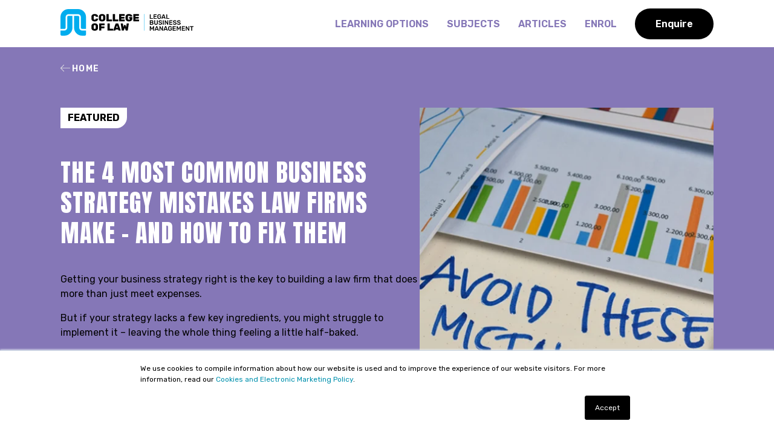

--- FILE ---
content_type: text/html;charset=utf-8
request_url: https://mlb.collaw.edu.au/articles/business_strategy_mistakes_law_firms_make
body_size: 7783
content:
<!doctype html><html lang="en-au" id="html"><head>
    <meta charset="utf-8">
    <title>The 4 most common business strategy mistakes law firms make – and how to fix them</title>
    <link rel="shortcut icon" href="https://3880656.fs1.hubspotusercontent-na1.net/hubfs/3880656/favicon-32x32.png">
    <meta name="description" content="Getting your business strategy right is the key to building a law firm that does more than just meet expenses.">
    <link rel="stylesheet" href="https://fonts.googleapis.com/css2?family=Anton:wght@400;600;700;900&amp;family=Anton:wght@400;600;700;900&amp;display=swap">
    <link rel="stylesheet" href="https://fonts.googleapis.com/css2?family=Rubik:wght@400;500;600;700;900&amp;family=Rubik:wght@400;500;600;700;900&amp;display=swap">    
    
    <meta name="viewport" content="width=device-width, initial-scale=1">

    <script src="/hs/hsstatic/jquery-libs/static-1.4/jquery/jquery-1.11.2.js"></script>
<script>hsjQuery = window['jQuery'];</script>
    <meta property="og:description" content="Getting your business strategy right is the key to building a law firm that does more than just meet expenses.">
    <meta property="og:title" content="The 4 most common business strategy mistakes law firms make – and how to fix them">
    <meta name="twitter:description" content="Getting your business strategy right is the key to building a law firm that does more than just meet expenses.">
    <meta name="twitter:title" content="The 4 most common business strategy mistakes law firms make – and how to fix them">

    

    
    <style>
a.cta_button{-moz-box-sizing:content-box !important;-webkit-box-sizing:content-box !important;box-sizing:content-box !important;vertical-align:middle}.hs-breadcrumb-menu{list-style-type:none;margin:0px 0px 0px 0px;padding:0px 0px 0px 0px}.hs-breadcrumb-menu-item{float:left;padding:10px 0px 10px 10px}.hs-breadcrumb-menu-divider:before{content:'›';padding-left:10px}.hs-featured-image-link{border:0}.hs-featured-image{float:right;margin:0 0 20px 20px;max-width:50%}@media (max-width: 568px){.hs-featured-image{float:none;margin:0;width:100%;max-width:100%}}.hs-screen-reader-text{clip:rect(1px, 1px, 1px, 1px);height:1px;overflow:hidden;position:absolute !important;width:1px}
</style>

<link rel="stylesheet" href="https://3880656.fs1.hubspotusercontent-na1.net/hubfs/3880656/hub_generated/template_assets/1/64732433164/1742863228495/template_main-custom.min.css">
<link rel="stylesheet" href="https://3880656.fs1.hubspotusercontent-na1.net/hubfs/3880656/hub_generated/module_assets/1/64731800096/1742954473605/module_nav-items.min.css">
<link rel="stylesheet" href="https://3880656.fs1.hubspotusercontent-na1.net/hubfs/3880656/hub_generated/module_assets/1/60705760830/1742954257971/module_blog-hero.min.css">
<link rel="stylesheet" href="https://3880656.fs1.hubspotusercontent-na1.net/hubfs/3880656/hub_generated/module_assets/1/60705760834/1742954259068/module_blog-issue-read-next.min.css">
<link rel="stylesheet" href="https://3880656.fs1.hubspotusercontent-na1.net/hubfs/3880656/hub_generated/module_assets/1/72714638227/1742954605943/module_enquire-banner-V2.min.css">
<link rel="stylesheet" href="https://3880656.fs1.hubspotusercontent-na1.net/hubfs/3880656/hub_generated/module_assets/1/64733605955/1742954501905/module_footer-elements.min.css">
    

    
<!--  Added by GoogleTagManager integration -->
<script>
var _hsp = window._hsp = window._hsp || [];
window.dataLayer = window.dataLayer || [];
function gtag(){dataLayer.push(arguments);}

var useGoogleConsentModeV2 = true;
var waitForUpdateMillis = 1000;



var hsLoadGtm = function loadGtm() {
    if(window._hsGtmLoadOnce) {
      return;
    }

    if (useGoogleConsentModeV2) {

      gtag('set','developer_id.dZTQ1Zm',true);

      gtag('consent', 'default', {
      'ad_storage': 'denied',
      'analytics_storage': 'denied',
      'ad_user_data': 'denied',
      'ad_personalization': 'denied',
      'wait_for_update': waitForUpdateMillis
      });

      _hsp.push(['useGoogleConsentModeV2'])
    }

    (function(w,d,s,l,i){w[l]=w[l]||[];w[l].push({'gtm.start':
    new Date().getTime(),event:'gtm.js'});var f=d.getElementsByTagName(s)[0],
    j=d.createElement(s),dl=l!='dataLayer'?'&l='+l:'';j.async=true;j.src=
    'https://www.googletagmanager.com/gtm.js?id='+i+dl;f.parentNode.insertBefore(j,f);
    })(window,document,'script','dataLayer','GTM-WNF7KBQ');

    window._hsGtmLoadOnce = true;
};

_hsp.push(['addPrivacyConsentListener', function(consent){
  if(consent.allowed || (consent.categories && consent.categories.analytics)){
    hsLoadGtm();
  }
}]);

</script>

<!-- /Added by GoogleTagManager integration -->



<link rel="amphtml" href="https://mlb.collaw.edu.au/articles/business_strategy_mistakes_law_firms_make?hs_amp=true">

<meta property="og:image" content="https://3880656.fs1.hubspotusercontent-na1.net/hubfs/3880656/COL%20MLB%20Business%20Strategies%20Insights%20banners%20OCT224.jpg">
<meta property="og:image:width" content="630">
<meta property="og:image:height" content="530">
<meta property="og:image:alt" content="The 4 most common business strategy mistakes law firms make – and how to fix them">
<meta name="twitter:image" content="https://3880656.fs1.hubspotusercontent-na1.net/hubfs/3880656/COL%20MLB%20Business%20Strategies%20Insights%20banners%20OCT224.jpg">
<meta name="twitter:image:alt" content="The 4 most common business strategy mistakes law firms make – and how to fix them">

<meta property="og:url" content="https://mlb.collaw.edu.au/articles/business_strategy_mistakes_law_firms_make">
<meta name="twitter:card" content="summary_large_image">

<link rel="canonical" href="https://mlb.collaw.edu.au/articles/business_strategy_mistakes_law_firms_make">

<meta property="og:type" content="article">
<link rel="alternate" type="application/rss+xml" href="https://mlb.collaw.edu.au/articles/rss.xml">
<meta name="twitter:domain" content="mlb.collaw.edu.au">
<meta name="twitter:site" content="@collawaust">
<script src="//platform.linkedin.com/in.js" type="text/javascript">
    lang: en_US
</script>

<meta http-equiv="content-language" content="en-au">

<link rel="stylesheet" href="https://3880656.fs1.hubspotusercontent-na1.net/hubfs/3880656/hub_generated/template_assets/1/35526398325/1742862697631/template_main-custom.min.css">




    <meta name="facebook-domain-verification" content="l2rcc1tymfix7sddbascfxnifgthia">
  <meta name="generator" content="HubSpot"></head>
  <body id="body">
<!--  Added by GoogleTagManager integration -->
<noscript><iframe src="https://www.googletagmanager.com/ns.html?id=GTM-WNF7KBQ" height="0" width="0" style="display:none;visibility:hidden"></iframe></noscript>

<!-- /Added by GoogleTagManager integration -->

    <div class="body-wrapper   hs-content-id-91675243634 hs-blog-post hs-blog-id-43739583851">
      
        <div data-global-resource-path="2022/col-pg-mlb/templates/partials/header-alt.html"><header class="header">
  <div class="centre-container">
  <nav>
    <div id="hs_cos_wrapper_module_164332192089416" class="hs_cos_wrapper hs_cos_wrapper_widget hs_cos_wrapper_type_module" style="" data-hs-cos-general-type="widget" data-hs-cos-type="module"><div class="nav-wrapper">
    <div class="nav-icon-container">
      <a href="/">
              <img class="nav-icon" src="https://3880656.fs1.hubspotusercontent-na1.net/hubfs/3880656/2022Themes/PG/LBM+COLLEGE-LOCKUP_colour_black.svg" alt="LBM+COLLEGE-LOCKUP_colour_black">
      </a>
    </div>
  <div class="nav-items">
     <div class="nav-link-container">
      
       <div class="nav-item-wrapper">
                <a href="https://mlb.collaw.edu.au/learning-options" class="nav-category category-item">Learning Options
<!--         
                  <img class="dropdown-arrow" alt="arrow" src="https://f.hubspotusercontent00.net/hubfs/3880656/col-2020/arrow-down-dark.svg">
          -->
         </a>
        

         
         <div class="nav-list-container">
                  
               
       

                  <div class="nav-item">
                    <a class="nav-item-link" href="https://mlb.collaw.edu.au/learning-options-graduate-certificates">
                      Graduate Certificate
                    </a>            
                  </div>

        

                    
            
               
       

                  <div class="nav-item">
                    <a class="nav-item-link" href="https://mlb.collaw.edu.au/learning-options-graduate-diploma-legal-business">
                      Graduate Diploma
                    </a>            
                  </div>

        

                    
            
               
       

                  <div class="nav-item">
                    <a class="nav-item-link" href="https://mlb.collaw.edu.au/learning-options-master-of-legal-business">
                      Master of Legal Business
                    </a>            
                  </div>

        

                    
            
               
       

                  <div class="nav-item">
                    <a class="nav-item-link" href="https://mlb.collaw.edu.au/learning-options-short-courses">
                      Short Courses
                    </a>            
                  </div>

        

                    
            
           </div>
         

       </div>
      
       <div class="nav-item-wrapper">
                <a href="https://mlb.collaw.edu.au/subjects/" class="nav-category category-item">Subjects
<!--         
                  <img class="dropdown-arrow" alt="arrow" src="https://f.hubspotusercontent00.net/hubfs/3880656/col-2020/arrow-down-dark.svg">
          -->
         </a>
        

         
         <div class="nav-list-container">
                  
               
       

                  <div class="nav-item">
                    <a class="nav-item-link" href="https://mlb.collaw.edu.au/subjects/pricing-and-selling-legal-services">
                      Pricing and Selling Legal Services
                    </a>            
                  </div>

        

                    
            
               
       

                  <div class="nav-item">
                    <a class="nav-item-link" href="https://mlb.collaw.edu.au/subjects/business-strategy">
                      Business Strategy
                    </a>            
                  </div>

        

                    
            
               
       

                  <div class="nav-item">
                    <a class="nav-item-link" href="https://mlb.collaw.edu.au/subjects/fundamental-technologies-shaping-legal-services">
                      Fundamental Legal Technologies
                    </a>            
                  </div>

        

                    
            
               
       

                  <div class="nav-item">
                    <a class="nav-item-link" href="https://mlb.collaw.edu.au/subjects/innovation">
                      Innovation
                    </a>            
                  </div>

        

                    
            
               
       

                  <div class="nav-item">
                    <a class="nav-item-link" href="https://mlb.collaw.edu.au/subjects/leadership">
                      Leadership
                    </a>            
                  </div>

        

                    
            
               
       

                  <div class="nav-item">
                    <a class="nav-item-link" href="https://mlb.collaw.edu.au/subjects/legal-operations">
                      Legal Operations
                    </a>            
                  </div>

        

                    
            
               
       

                  <div class="nav-item">
                    <a class="nav-item-link" href="https://mlb.collaw.edu.au/subjects/why-how-clients-buy-legal-services/">
                      Why and How Clients Buy Legal Services
                    </a>            
                  </div>

        

                    
            
               
       

                  <div class="nav-item">
                    <a class="nav-item-link" href="https://mlb.collaw.edu.au/subjects/workforce-of-the-future/">
                      Workforce Of The Future
                    </a>            
                  </div>

        

                    
            
               
       

                  <div class="nav-item">
                    <a class="nav-item-link" href="https://mlb.collaw.edu.au/subjects/leading-managing-people">
                      Leading and Managing People
                    </a>            
                  </div>

        

                    
            
               
       

                  <div class="nav-item">
                    <a class="nav-item-link" href="https://mlb.collaw.edu.au/subjects/financial-management-for-profitability-and-growth">
                      Financial Management For Profitability &amp; Growth
                    </a>            
                  </div>

        

                    
            
           </div>
         

       </div>
      
       <div class="nav-item-wrapper">
                <a href="https://mlb.collaw.edu.au/articles" class="nav-category category-item">Articles
<!--         -->
         </a>
        

         

       </div>
      
       <div class="nav-item-wrapper">
                <a href="https://mlb.collaw.edu.au/enrol" class="nav-category category-item">Enrol
<!--         -->
         </a>
        

         

       </div>
      
    </div>
    <a class="nav-enquire-link button" href="https://mlb.collaw.edu.au/enquire/">Enquire</a>
  </div>
  			<button id="hamburger" class="hamburger hamburger--squeeze" type="button" aria-label="Hamburger Menu" title="Hamburger Menu">
				<span class="hamburger-box">
					<span class="hamburger-inner"></span>
				</span>
			</button>
</div>

<div id="mobile-navigation" class="mobile-navigation">
    <div class="nav-wrapper">
    <div class="nav-icon-container">
           <a href="/">
              <img class="nav-icon" src="https://3880656.fs1.hubspotusercontent-na1.net/hubfs/3880656/2022Themes/PG/LBM+COLLEGE-LOCKUP_colour_black.svg" alt="LBM+COLLEGE-LOCKUP_colour_black">
      </a>
    </div>
  <div class="nav-items">
     <div class="nav-link-container">
      
       <div class="nav-item-wrapper">
                <a href="https://mlb.collaw.edu.au/learning-options" class="nav-category category-item">Learning Options
<!--          
                  <img class="dropdown-arrow" alt="arrow" src="https://f.hubspotusercontent00.net/hubfs/3880656/col-2020/arrow-down-dark.svg">
           -->
         </a>
        

         
         <div class="nav-list-container">
                  
               
       

                  <div class="nav-item">
                    <a class="nav-item-link" href="https://mlb.collaw.edu.au/learning-options-graduate-certificates">
                      Graduate Certificate
                    </a>            
                  </div>

        

                    
            
               
       

                  <div class="nav-item">
                    <a class="nav-item-link" href="https://mlb.collaw.edu.au/learning-options-graduate-diploma-legal-business">
                      Graduate Diploma
                    </a>            
                  </div>

        

                    
            
               
       

                  <div class="nav-item">
                    <a class="nav-item-link" href="https://mlb.collaw.edu.au/learning-options-master-of-legal-business">
                      Master of Legal Business
                    </a>            
                  </div>

        

                    
            
               
       

                  <div class="nav-item">
                    <a class="nav-item-link" href="https://mlb.collaw.edu.au/learning-options-short-courses">
                      Short Courses
                    </a>            
                  </div>

        

                    
            
           </div>
         

       </div>
      
       <div class="nav-item-wrapper">
                <a href="https://mlb.collaw.edu.au/subjects/" class="nav-category category-item">Subjects
<!--          
                  <img class="dropdown-arrow" alt="arrow" src="https://f.hubspotusercontent00.net/hubfs/3880656/col-2020/arrow-down-dark.svg">
           -->
         </a>
        

         
         <div class="nav-list-container">
                  
               
       

                  <div class="nav-item">
                    <a class="nav-item-link" href="https://mlb.collaw.edu.au/subjects/pricing-and-selling-legal-services">
                      Pricing and Selling Legal Services
                    </a>            
                  </div>

        

                    
            
               
       

                  <div class="nav-item">
                    <a class="nav-item-link" href="https://mlb.collaw.edu.au/subjects/business-strategy">
                      Business Strategy
                    </a>            
                  </div>

        

                    
            
               
       

                  <div class="nav-item">
                    <a class="nav-item-link" href="https://mlb.collaw.edu.au/subjects/fundamental-technologies-shaping-legal-services">
                      Fundamental Legal Technologies
                    </a>            
                  </div>

        

                    
            
               
       

                  <div class="nav-item">
                    <a class="nav-item-link" href="https://mlb.collaw.edu.au/subjects/innovation">
                      Innovation
                    </a>            
                  </div>

        

                    
            
               
       

                  <div class="nav-item">
                    <a class="nav-item-link" href="https://mlb.collaw.edu.au/subjects/leadership">
                      Leadership
                    </a>            
                  </div>

        

                    
            
               
       

                  <div class="nav-item">
                    <a class="nav-item-link" href="https://mlb.collaw.edu.au/subjects/legal-operations">
                      Legal Operations
                    </a>            
                  </div>

        

                    
            
               
       

                  <div class="nav-item">
                    <a class="nav-item-link" href="https://mlb.collaw.edu.au/subjects/why-how-clients-buy-legal-services/">
                      Why and How Clients Buy Legal Services
                    </a>            
                  </div>

        

                    
            
               
       

                  <div class="nav-item">
                    <a class="nav-item-link" href="https://mlb.collaw.edu.au/subjects/workforce-of-the-future/">
                      Workforce Of The Future
                    </a>            
                  </div>

        

                    
            
               
       

                  <div class="nav-item">
                    <a class="nav-item-link" href="https://mlb.collaw.edu.au/subjects/leading-managing-people">
                      Leading and Managing People
                    </a>            
                  </div>

        

                    
            
               
       

                  <div class="nav-item">
                    <a class="nav-item-link" href="https://mlb.collaw.edu.au/subjects/financial-management-for-profitability-and-growth">
                      Financial Management For Profitability &amp; Growth
                    </a>            
                  </div>

        

                    
            
           </div>
         

       </div>
      
       <div class="nav-item-wrapper">
                <a href="https://mlb.collaw.edu.au/articles" class="nav-category category-item">Articles
<!--           -->
         </a>
        

         

       </div>
      
       <div class="nav-item-wrapper">
                <a href="https://mlb.collaw.edu.au/enrol" class="nav-category category-item">Enrol
<!--           -->
         </a>
        

         

       </div>
      
    </div>
    <a class="nav-enquire-link button" href="https://mlb.collaw.edu.au/enquire/">Enquire</a>
    </div>
  </div>
</div></div>
  </nav>
  </div>
</header></div>
      

      
<main class="body-container-wrapper section" style="padding: 0;">
  <div class="body-container body-container--blog-post">
   <div id="hs_cos_wrapper_module_161786417536798" class="hs_cos_wrapper hs_cos_wrapper_widget hs_cos_wrapper_type_module" style="" data-hs-cos-general-type="widget" data-hs-cos-type="module"><section class="issue-hero -remove-padding-top">
   <div class="centre-container">
     <div class="hero-wrapper">
       <div class="content-wrapper">
         <div class="issue-label-wrapper">
           <a class="home-button" href="/articles">Home</a>
            
              <p class="issue radius-background-small">
              featured
              </p>
            
         </div>
         <h1>
           
            <span id="hs_cos_wrapper_name" class="hs_cos_wrapper hs_cos_wrapper_meta_field hs_cos_wrapper_type_text" style="" data-hs-cos-general-type="meta_field" data-hs-cos-type="text">The 4 most common business strategy mistakes law firms make – and how to fix them</span>
           
         </h1>
         <p class="subtitle">
           </p><p>Getting your business strategy right is the key to building a law firm that does more than just meet expenses.</p><p>But if your strategy lacks a few key ingredients, you might struggle to implement it – leaving the whole thing feeling a little half-baked.</p><p>So, what are the most common mistakes firms make when creating a business strategy? And how can you fix them before they hurt <em>your</em> firm?</p><p>To find out, we spoke to Kristen Podagiel, <a href="https://mlb.collaw.edu.au/subjects/business-strategy">Business Strategy</a> Teaching Fellow within the College’s Legal Business Management program – and one of the AFR’s Top 100 Lawyers.</p>
         <p></p>
         <p class="published -desktop">
           Published 15/11/2022
         </p>
       </div>
       <div class="image-wrapper">
         <img src="https://3880656.fs1.hubspotusercontent-na1.net/hubfs/3880656/MLB/Blog%20Images/COL%20MLB%20Business%20Strategies%20Insights%20banners%20OCT225.jpg" alt="">
         <p class="published -mobile">
           Published 15/11/2022
         </p>
       </div>
     </div>
  </div>
</section></div>

    
    <div class="content-wrapper centre-container">
      <article class="blog-post inset">

        <div class="blog-post__body">
          <span id="hs_cos_wrapper_post_body" class="hs_cos_wrapper hs_cos_wrapper_meta_field hs_cos_wrapper_type_rich_text" style="" data-hs-cos-general-type="meta_field" data-hs-cos-type="rich_text"><p style="font-weight: bold; font-size: 18px;">But first, what is a business strategy – and why do you need one?</p>
<p style="font-size: 18px;">Like all businesses, law firms have many moving parts.</p>
<p style="font-size: 18px;">So it's crucial to have a roadmap. One that simplifies decision-making at all levels and keeps your firm on track to achieving its objectives.</p>
<p style="font-size: 18px;">That roadmap is your business strategy. And when managed effectively, it empowers every staff member to contribute to a commonly defined purpose.</p>
<p style="font-size: 18px;">But there are a few key steps to consider if you want a strategy that works.</p>
<p style="font-size: 18px;">We asked Kristen Podagiel what top four mistakes firms make when it comes to strategy. Here's what she told us.</p>
<!--more-->
<ol style="font-size: 18px;">
<li>
<p style="font-weight: bold;">No defined business purpose</p>
<p>Has your firm identified its reason for being? One that defines the value you bring to your community – and the world?</p>
<p>If not, Kristen says you are not alone.</p>
<p>“You need to define the purpose of your business, beyond making money. And yet, so many leaders don’t do that. It’s a common mistake I see in law firms.”</p>
<p>Your purpose could be specific. For example, ‘to support government in achieving a just and secure society,’ which is the purpose statement of the Australian Attorney-General’s Department.</p>
<p>Or it might speak to a broader outcome, like ‘spread ideas,’ which is the purpose of the non-profit organisation, TED.</p>
<p>But why is a defined purpose so important?</p>
<p>Kristen says it comes down to three compelling reasons – each of which will bring tangible value to your firm:</p>
<ul>
<li>It keeps your firm relevant in an increasingly volatile world. You’ll be better able to align your firm externally with clients and delivery partners who share your values – creating more opportunities for growth.</li>
<li>It acts as the metaphorical seed from which your strategy can germinate; and makes it a lot easier to choose the internal tools, culture and staff to bring that purpose to life.</li>
<li>It allows employees to experience more profound meaning in their work – a career goal that is increasing in popularity, especially post-COVID. In fact, shows staff will often choose purpose over a bigger pay packet.</li>
</ul>
<p>"If you can communicate a clear purpose, one that binds people together, you can even compete with firms that pay their staff more," explains Kristen.</p>
<p><strong>How to fix it:</strong></p>
<p>Whichever way you go, it's important to keep the process collaborative.</p>
<p>"Deciding your purpose is not necessarily hard – but it takes time. And it's not something one person can do alone," says Kristen.</p>
<p>So, set aside time and resources to write your purpose collaboratively – before you create another strategy with no foundation.</p>
<p>"You can do some interesting exercises with your team to identify your purpose and what the firm means to them. It's not rocket science, but you do need to involve different stakeholders."</p>
</li>
</ol>
<ol style="font-size: 18px;" start="2">
<li>
<p style="font-weight: bold;">No consultation outside the firm</p>
<p>How often do you look at what’s happening across the broader business landscape?</p>
<p>These days, most of the challenges you'll face will come from <em>outside</em> your firm, not from within it.</p>
<p>And while it's tempting to think that law is unique, chances are, other industries are facing similar external pressures. Therefore, a lot can be gained by looking at industries outside your own – and learning from their experience.</p>
<p>According to Kristen, consulting more widely is the antidote to developing a strategy that focuses too much on internal challenges and not enough on external ones.</p>
<p>"You don’t need to act on everything you learn. But you do need to put all that information into the melting pot. Otherwise, you risk developing a very narrow, inwardly focused strategy.”</p>
<p>Clients can also be a wealth of knowledge about your business, providing perspectives from the other side of the service exchange. Perspectives that can help you compete more effectively.</p>
<p>It can be daunting to invite feedback from clients. But if you're brave enough to welcome the words, you will certainly find a few hidden gems.</p>
<p><strong>How to fix it:</strong></p>
<p>Empower your strategy team with the time and permission to consult outside the legal industry.</p>
<p>Look at broader services trends and consider how solutions from other sectors might improve the way you do things in your own backyard.</p>
</li>
</ol>
<ol style="font-size: 18px;" start="3">
<li>
<p><strong>No staff involvement</strong></p>
<p>What do your staff think about your business – and the direction it's heading in?</p>
<p>Their view is likely very different to yours. And according to Kristen, taking the time to discover and build those perspectives into your business strategy is critical.</p>
<p>"Executives make assumptions about what staff think. They chat with the same people all the time. And when you always talk to the same people, you develop blinkered thinking.</p>
<p>"You must go out and get feedback from those who know your business inside out. It can be confronting, but there is no piece of information more powerful than constructive feedback from a staff member."</p>
<p>Remember, too, that the staff are the ones who’ll be implementing the business strategy day to day. So it's essential that you value their ideas. Because when staff are invested in the process – and the outcome – they’re more motivated to prioritise their workload in line with strategic objectives. And everybody wins.</p>
<p><strong>How to fix it:</strong></p>
<p>Remember that developing a strategy is a two-way conversation. Provide staff with feedback channels that empower them to become part of the process.</p>
</li>
<li>
<p><strong>No time (or space) to work on strategy</strong></p>
<p>You’ve heard this old chestnut thousands of times before: <em>you need to make time to work on your business, not just in your business.</em></p>
<p>It still makes perfect sense. With dedicated time, space and resources, you can free yourself from the daily ins and outs of the office. Instead, you can think about the bigger picture for your team and business.</p>
<p>“Thinking strategically is different to thinking operationally. And the number one thing I think people get wrong when doing strategy is they don’t give themselves the space,” says Kristen.</p>
<p><strong>How to fix it: </strong></p>
<p>Block out time in your schedule specifically for strategy – and consider moving sessions offsite to minimise the chance of being pulled back into the operational needs of your firm.</p>
<p>Need more space for strategy?</p>
<p>The College of Law’s Business Strategy course forms part of our <a href="https://mlb.collaw.edu.au/">Legal Business Management program</a> – and is the perfect cure for a lack of time and headspace.</p>
<p>Join Kristen in this opportunity to think more broadly, consult more widely, and plan more strategically. And finish with an actionable strategy, ready to implement in your firm.</p>
<p style="font-weight: bold;"><em>The next round starts on 7 November 2022 or 8 May 2023 and runs for six weeks.</em></p>
<p><a href="https://mlb.collaw.edu.au/brochure-download/business-strategy">Download the course guide</a> today.</p>
</li>
</ol>
<p style="font-size: 18px; font-weight: bold;"><br>You might also like to read</p>
<ul>
<li><span style="color: #8577b7;"><a href="/articles/embracing-legal-innovation-post-pandemic" rel="noopener" style="color: #8577b7;">Embracing legal innovation post-pandemic: How to build a change culture at your firm</a></span></li>
<li><a href="/articles/how-to-choose-the-right-legal-clients-and-learn-from-the-wrong-ones" rel="noopener" style="color: #8577b7;">How to choose the ‘right’ legal clients – and learn from the wrong ones</a></li>
<li><a href="/articles/tired-of-high-maintenance-clients" rel="noopener" style="color: #8577b7;">Tired of high maintenance clients?</a></li>
</ul>
<p>&nbsp;</p></span>
        </div>
      </article>
    </div>

  </div>
</main>
<div id="hs_cos_wrapper_module_161786003528192" class="hs_cos_wrapper hs_cos_wrapper_widget hs_cos_wrapper_type_module" style="" data-hs-cos-general-type="widget" data-hs-cos-type="module"></div>

<div id="hs_cos_wrapper_module_16516601877232" class="hs_cos_wrapper hs_cos_wrapper_widget hs_cos_wrapper_type_module" style="" data-hs-cos-general-type="widget" data-hs-cos-type="module"><section class="enquire-section enquire-section-v2">
    <div class="centre-container">
        <div class="enquire-banner">
            <div class="enquire-inner">
                <h2 class="enquire-banner-heading">
                    Enquire Now
                </h2>
                <div class="banner-cta-wrapper">
                    
                    <div class="banner-cta">
                        <h3 class="banner-cta-heading">
                            Upskill in Legal Business Management
                        </h3>
                        <p class="banner-cta-text">
                            </p><p>Build the skills you need to elevate your legal business</p>
                        <p></p>
                       
                        
                        
                        <a class="banner-cta-link button" href="https://mlb.collaw.edu.au/brochure-download/legal-business-management-course-guide">
                            Download Course Guide
                        </a>
                    </div>
                    
                    <div class="banner-cta">
                        <h3 class="banner-cta-heading">
                            Find your competitive edge
                        </h3>
                        <p class="banner-cta-text">
                            </p><p>View our courses and learning outcomes.</p>
                        <p></p>
                       
                        
                        
                        <a class="banner-cta-link button" href="https://mlb.collaw.edu.au/subjects/">
                            View courses
                        </a>
                    </div>
                       
                </div>
            </div>
        </div>
    </div>
</section></div>


      
        <div data-global-resource-path="2022/col-pg-mlb/templates/partials/footer-alt.html"><footer class="footer">
  <div class="centre-container">
<div id="hs_cos_wrapper_module_164334759156831" class="hs_cos_wrapper hs_cos_wrapper_widget hs_cos_wrapper_type_module" style="" data-hs-cos-general-type="widget" data-hs-cos-type="module"><div class="footer-inner">
  <div class="footer-icon-container">
    <div class="logo-container">
            <img class="footer-icon" alt="Legal" Business Management - College of law src="https://3880656.fs1.hubspotusercontent-na1.net/hubfs/3880656/2022Themes/PG/LBM+COLLEGE-LOCKUP_colour_white.png">
    </div>
        <div class="nav-container">
          
      <a class="footer-link" href="https://www.collaw.edu.au/policies/privacy-policy">
         Privacy Policy
      </a>
    
      <a class="footer-link" href="https://www.collaw.edu.au/learn-with-us/learning-at-the-college">
         Why The College of Law
      </a>
    
    </div>
        <div class="social-container">
          
      
        <a class="footer-social-link" target="_blank" href="http://www.facebook.com/thecollegeoflawaustralia">
          <img class="footer-social-icon" src="https://3880656.fs1.hubspotusercontent-na1.net/hubfs/3880656/2022Themes/PG/fb-40.png" alt="fb-40">
          <img class="footer-social-hover" src="https://3880656.fs1.hubspotusercontent-na1.net/hubfs/3880656/facebook_hover.png" alt="facebook_hover">
        </a>
      
        <a class="footer-social-link" href="https://twitter.com/collawaust">
          <img class="footer-social-icon" src="https://3880656.fs1.hubspotusercontent-na1.net/hubfs/3880656/2022Themes/PG/twitter.png" alt="twitter">
          <img class="footer-social-hover" src="https://3880656.fs1.hubspotusercontent-na1.net/hubfs/3880656/twitter_hover.png" alt="twitter_hover">
        </a>
      
        <a class="footer-social-link" target="_blank" href="http://www.linkedin.com/company/the-college-of-law-australia">
          <img class="footer-social-icon" src="https://3880656.fs1.hubspotusercontent-na1.net/hubfs/3880656/2022Themes/PG/linkedin.png" alt="linkedin">
          <img class="footer-social-hover" src="https://3880656.fs1.hubspotusercontent-na1.net/hubfs/3880656/linkedin_hover.png" alt="linkedin_hover">
        </a>
      
        <a class="footer-social-link" href="https://www.instagram.com/collawaust/?hl=en">
          <img class="footer-social-icon" src="https://3880656.fs1.hubspotusercontent-na1.net/hubfs/3880656/2022Themes/PG/instagram.png" alt="instagram">
          <img class="footer-social-hover" src="https://3880656.fs1.hubspotusercontent-na1.net/hubfs/3880656/instagram_hover.png" alt="instagram_hover">
        </a>
      
    
    </div>
  </div>
</div></div>
  <div class="bottom-footer">
    <p style="margin: 0px;">
      © 2025 The College of Law. All Rights Reserved. CRICOS Provider Code 03155A 
    </p>
  </div>
  </div>
</footer></div>
      
    </div>
    
<!-- HubSpot performance collection script -->
<script defer src="/hs/hsstatic/content-cwv-embed/static-1.1293/embed.js"></script>
<script>
var hsVars = hsVars || {}; hsVars['language'] = 'en-au';
</script>

<script src="/hs/hsstatic/cos-i18n/static-1.53/bundles/project.js"></script>
<script src="https://3880656.fs1.hubspotusercontent-na1.net/hubfs/3880656/hub_generated/module_assets/1/64731800096/1742954473605/module_nav-items.min.js"></script>

<!-- Start of HubSpot Analytics Code -->
<script type="text/javascript">
var _hsq = _hsq || [];
_hsq.push(["setContentType", "blog-post"]);
_hsq.push(["setCanonicalUrl", "https:\/\/mlb.collaw.edu.au\/articles\/business_strategy_mistakes_law_firms_make"]);
_hsq.push(["setPageId", "91675243634"]);
_hsq.push(["setContentMetadata", {
    "contentPageId": 91675243634,
    "legacyPageId": "91675243634",
    "contentFolderId": null,
    "contentGroupId": 43739583851,
    "abTestId": null,
    "languageVariantId": 91675243634,
    "languageCode": "en-au",
    
    
}]);
</script>

<script type="text/javascript" id="hs-script-loader" async defer src="/hs/scriptloader/3880656.js?businessUnitId=0"></script>
<!-- End of HubSpot Analytics Code -->


<script type="text/javascript">
var hsVars = {
    render_id: "cadc1aa7-304a-41e8-baaa-d7d8f4abba31",
    ticks: 1763551228246,
    page_id: 91675243634,
    
    content_group_id: 43739583851,
    portal_id: 3880656,
    app_hs_base_url: "https://app.hubspot.com",
    cp_hs_base_url: "https://cp.hubspot.com",
    language: "en-au",
    analytics_page_type: "blog-post",
    scp_content_type: "",
    
    analytics_page_id: "91675243634",
    category_id: 3,
    folder_id: 0,
    is_hubspot_user: false
}
</script>


<script defer src="/hs/hsstatic/HubspotToolsMenu/static-1.432/js/index.js"></script>



<div id="fb-root"></div>
  <script>(function(d, s, id) {
  var js, fjs = d.getElementsByTagName(s)[0];
  if (d.getElementById(id)) return;
  js = d.createElement(s); js.id = id;
  js.src = "//connect.facebook.net/en_GB/sdk.js#xfbml=1&version=v3.0";
  fjs.parentNode.insertBefore(js, fjs);
 }(document, 'script', 'facebook-jssdk'));</script> <script>!function(d,s,id){var js,fjs=d.getElementsByTagName(s)[0];if(!d.getElementById(id)){js=d.createElement(s);js.id=id;js.src="https://platform.twitter.com/widgets.js";fjs.parentNode.insertBefore(js,fjs);}}(document,"script","twitter-wjs");</script>
 


  
</body></html>

--- FILE ---
content_type: text/css
request_url: https://3880656.fs1.hubspotusercontent-na1.net/hubfs/3880656/hub_generated/template_assets/1/64732433164/1742863228495/template_main-custom.min.css
body_size: 3035
content:
:root{--c-primary:#8577b7!important;--c-secondary:#8577b7;--c-tertiery:#00adee}html{font-size:62.5%}body,html{margin:0;padding:0;overflow-x:hidden}body.-overflow-hidden,html.-overflow-hidden{overflow:hidden}a,div,footer,header,input,label,main,section,textarea{box-sizing:border-box}main{display:block}.section,section{padding:50px 0 70px;position:relative}.section.-remove-padding,section.-remove-padding{padding:0}.section.-remove-padding-top,section.-remove-padding-top{padding-top:0}.centre-container{position:relative;width:100%;height:100%;max-width:1160px;padding:0 40px;margin:0 auto}.iframe-container{position:relative;overflow:hidden;width:100%;padding-top:56.25%}.iframe-container iframe{position:absolute;top:0;left:0;bottom:0;right:0;width:100%;height:100%}.blog-post.inset a{color:#211b3a}.blog-post.inset a:hover{text-decoration:underline}.body-container--blog-post .content-wrapper.centre-container{margin-top:110px}@media only screen and (max-width:850px){.body-container--blog-post .content-wrapper.centre-container{margin-top:0}}@media only screen and (max-width:768px){.centre-container{padding:0 15px}.blog-post.inset{margin:0 auto}.center-container.-break-to-full{padding:0}}@import url("https://fonts.googleapis.com/css2?family=Rubik:wght@400;500;600;700;900&family=Rubik:wght@400;500;600;700;900&display=swap");@import url("https://fonts.googleapis.com/css2?family=Anton:wght@400;500;600;700;900&family=Anton:wght@400;500;600;700;900&display=swap");body{-webkit-font-smoothing:antialiased;-moz-osx-font-smoothing:grayscale;font-family:Rubik,sans-serif;color:#000!important}h1{text-transform:uppercase;letter-spacing:1px}h1,h2{font-family:Anton,sans-serif;font-weight:400;font-size:30px;line-height:38px}h2{letter-spacing:.5px}h3{font-size:16px;line-height:24px;letter-spacing:.1px}h3,h4{font-family:Rubik,sans-serif}li,ol,p,ul{line-height:24px;font-weight:400;color:#000!important}a,li,ol,p,ul{font-family:Rubik,sans-serif!important;font-size:16px}a{font-weight:600}@media only screen and (max-width:768px){h1,h2{font-size:30px;line-height:32px}h4{font-family:Anton,sans-serif;font-weight:400}}.blog_section2022 .blog-index-news.news-insights-section .news-headline{color:#000}.button,.hs-button,buttons{border:1px solid transparent!important;font-weight:700;border-radius:50px!important}.button,.hs-button,.hs-button-dark,buttons{background-color:#000!important;color:#fff;padding:15px 23px;text-decoration:none;transition:background-color .25s linear;display:inline-block;font-family:Rubik,sans-serif!important;font-size:16px}.hs-button-dark{border:0;font-weight:600;border-radius:50px!important}.button:hover,.hs-button:hover,buttons:hover{background-color:#fff!important;border-color:#000!important;color:#000!important}.cta{color:var(--c-secondary);text-decoration:none;display:inline-block}.cta:hover{text-decoration:underline}.cta.-white{color:#fff}.cta:after{content:url(https://mlb.collaw.edu.au/hubfs/2022Themes/PG/arrow-right-dark-puprle.svg);position:relative;top:3px}.cta.-white:after,.cta:after{margin-left:7px;height:16px;width:8px}.cta.-white:after{content:url(https://3880656.fs1.hubspotusercontent-na1.net/hubfs/3880656/col-2020/arrow-right-white-small.svg)}.enquire-form-container,.widget-type-form{background-color:#fff}.widget-type-form{padding:40px 0 60px}.enquire-form-container form{max-width:600px;margin:20px auto 0}form{max-width:400px;margin:20px auto 0;padding:0 20px}form p,form p a{color:var(--c-primary)}form p a{text-decoration:underline}.widget-type-form label{color:var(--c-primary);font-size:16px;font-family:Rubik,sans-serif;font-weight:500}input[type=email],input[type=tel],input[type=text]{height:40px}.hs-input[type=textarea],input[type=email],input[type=tel],input[type=text]{width:100%;padding-left:10px;padding-top:10px;padding-bottom:10px;color:var(--c-primary);background-color:#f0f0f0;border:0}.hs-input[type=textarea]{height:100px}.hs-form-field{margin-top:20px}form label{margin-bottom:5px;display:inline-block}.hs-form-required{display:none}.widget-type-form .hs-error-msgs{margin:3px 0 7px;padding:0}.widget-type-form .hs-error-msg{font-family:Rubik,sans-serif;font-weight:400;font-size:14px;color:red}.hs_contact_method{margin-top:10px;margin-bottom:20px;height:auto}.hs-button{min-width:110px}ul.inputs-list{list-style:none;font-family:Rubik,sans-serif;font-weight:500}.hs-form-radio{padding:3px 0;font-family:Rubik,sans-serif}.hs-form-radio span{font-family:Rubik,sans-serif;font-size:16px;line-height:24px;margin-left:5px;font-weight:400}.submitted-message{font-size:20px;text-align:center;padding:180px 0 40px;min-height:400px;color:var(--c-primary)}.hs-form p{font-family:Rubik,sans-serif;font-weight:400}.hs-recaptcha,.hs-submit{margin-top:25px}.hs-fieldtype-textarea textarea{min-height:140px;width:100%;border:1px solid var(--c-primary);padding:10px;font-family:Rubik,sans-serif;font-size:16px;line-height:24px}footer{background-color:#8577b7!important}footer .bottom-footer p{text-align:center;color:#000!important;padding-top:20px;font-size:14px;padding-bottom:20px}@import url("https://fonts.googleapis.com/css2?family=Anton&display=swap");.blog-index-hero.home-hero{background-size:cover;background-repeat:no-repeat;background-position:50%;background-color:#d8d8d8}.blog-index-hero.home-hero .home-hero-inner{display:flex;justify-content:center;align-items:center;min-height:500px;position:relative;flex-direction:column;padding:50px 0}.blog-index-hero.home-hero.-small .home-hero-inner{min-height:250px}.blog-index-hero.home-hero.-small .hero-subheading{color:var(--c-secondary);margin:0}.blog-index-hero.home-hero.-small{background-color:var(--c-primary)}.blog-index-hero.home-hero.-small h1{margin-top:10px}.blog-index-hero.home-hero:before{content:"";position:absolute;top:0;right:0;bottom:0;left:0;background-color:#000;opacity:.2}.blog-index-hero.home-hero h1{margin-bottom:5px;font-size:40px}.blog-index-hero.home-hero .hero-subheading{color:#fff;margin-top:0;text-align:center;font-family:Rubik,sans-serif;font-size:24px;line-height:150%;font-weight:600}.blog-index-hero.home-hero .home-hero-header{position:relative;color:#fff;text-align:center}.blog-index-news.news-insights-section h2,.blog-index-news.news-insights-section p{text-decoration:none}.blog-index-news.news-insights-section h3{font-family:Rubik,sans-serif!important}.blog-index-news.news-insights-section p{font-family:Rubik,sans-serif;color:#000!important}.blog-index-news.news-insights-section h2{margin-top:0;margin-bottom:0;text-align:center}.blog-index-news.news-insights-section .news-headline{font-size:18px;line-height:23px;margin-top:0;margin-bottom:15px;color:var(--c-primary)}.blog-index-news.news-insights-section .news-wrapper{display:flex;flex-wrap:wrap;justify-content:center;align-items:baseline}.blog-index-news.news-insights-section .news-item{width:33.33333%;min-width:300px;margin-top:40px;padding:0 10px}.blog-index-news .news-image{width:100%}.blog-index-news .news-caption{color:#828282!important;font-size:16px;line-height:20px;margin-top:0}.blog-index-news.news-insights-section .cta{color:#8577b7!important;font-size:16px;line-height:20px;margin-top:10px;font-family:Rubik,sans-serif!important}.cta:after{content:url(https://mlb.collaw.edu.au/hubfs/2022Themes/PG/arrow-right-dark-puprle.svg)!important}.blog-index-news .news-text-wrapper{border-top:0;padding:20px 20px 20px 0}@media only screen and (max-width:600px){.blog-index-news.news-insights-section .news-item{width:100%;padding:0}.blog-index-news.news-insights-section .news-wrapper{flex-direction:column}}.enquire-section p,footer .bottom-footer p{font-family:Rubik,sans-serif}.blog_section2022 .blog-index-news .news-image{height:221px;object-fit:cover}.issue-hero .radius-background-small{font-family:Rubik,sans-serif}.issue-hero .subtitle{font-family:Rubik;color:#fff!important}
/*!
	* Hamburgers
	* @description Tasty CSS-animated hamburgers
	* @author Jonathan Suh @jonsuh
	* @site https://jonsuh.com/hamburgers
	* @link https://github.com/jonsuh/hamburgers
*/.hamburger{padding:0;display:inline-block;cursor:pointer;transition-property:opacity,filter;transition-duration:.15s;transition-timing-function:linear;font:inherit;color:inherit;text-transform:none;background-color:transparent;border:0;margin:0;overflow:visible;outline:0}.hamburger.-active .hamburger-inner,.hamburger.-active .hamburger-inner:after,.hamburger.-active .hamburger-inner:before{background-color:var(--c-primary)}.hamburger-box{width:30px;height:24px;display:inline-block;position:relative}.hamburger-inner{display:block;top:50%;margin-top:-2px}.hamburger-inner,.hamburger-inner:after,.hamburger-inner:before{width:30px;height:4px;background-color:var(--c-primary);border-radius:4px;position:absolute;transition-property:transform;transition-duration:.15s;transition-timing-function:ease}.hamburger-inner:after,.hamburger-inner:before{content:"";display:block}.hamburger-inner:before{top:-10px}.hamburger-inner:after{bottom:-10px}.hamburger--squeeze .hamburger-inner{transition-duration:75ms;transition-timing-function:cubic-bezier(.55,.055,.675,.19)}.hamburger--squeeze .hamburger-inner:before{transition:top 75ms ease .12s,opacity 75ms ease}.hamburger--squeeze .hamburger-inner:after{transition:bottom 75ms ease .12s,transform 75ms cubic-bezier(.55,.055,.675,.19)}.hamburger--squeeze.-active .hamburger-inner{transform:rotate(45deg);transition-delay:.12s;transition-timing-function:cubic-bezier(.215,.61,.355,1)}.hamburger--squeeze.-active .hamburger-inner:before{top:0;opacity:0;transition:top 75ms ease,opacity 75ms ease .12s}.hamburger--squeeze.-active .hamburger-inner:after{bottom:0;transform:rotate(-90deg);transition:bottom 75ms ease,transform 75ms cubic-bezier(.215,.61,.355,1) .12s}.blog_section2022_hero.blog-index-hero.home-hero.-small h1{font-family:Anton,sans-serif!important;font-weight:400;font-size:40px;letter-spacing:1px;line-height:normal}.blog_section2022_hero h1 .issue-hero h1{font-family:Anton,sans-serif;letter-spacing:2px;font-weight:400}.issue-hero h1{font-family:Anton,sans-serif;letter-spacing:2px;font-size:40px!important;line-height:50px!important;text-transform:uppercase;font-weight:400!important}.blog_section2022 .blog-index-news.news-insights-section h2{font-family:Anton,sans-serif;letter-spacing:1ppx;font-weight:400!important}.blog_section2022 .blog-pagination{text-align:center}.enquire-section h2{font-family:Anton,sans-serif;font-weight:400!important;font-size:30px;line-height:38px;letter-spacing:.5px}.banner-cta{background-color:#fff!important}.blog_section2022 .blog-index-news.news-insights-section .news-headline{font-weight:400}.enquire-section h3{color:var(--c-primary)!important;font-size:20px!important;font-weight:400!important}.enquire-section h2,.enquire-section h3,.enquire-section p{font-family:Rubik}.blog-post__body p{font-family:rubik;font-family:Rubik}.blog-post__body ol li,.blog-post__body ul li{font-family:Rubik,sans-serif}.blog-post__body ol li::marker,.blog-post__body ull li::marker{font-family:Rubik,sans-serif;font-weight:700}.blog-post__body p strong{color:#000!important;font-weight:400!impotant}header .category-item{font-family:Rubik}header .category-item:focus,header .category-item:hover{color:#8577b7!important}.issue-hero .published.-desktop,.issue-hero .published.-mobile{font-family:Rubik!important}.issue-hero{margin-top:0!important}.issue-hero h1{letter-spacing:1px}.issue-hero .home-button{font-family:Rubik}.nav-item-link,body .blog-post__body p a{font-family:Rubik!important}body .blog-post__body p a{color:#8577b7!important;font-weight:400}footer .nav-container a{font-family:Rubik!important}.blog-post__body h1,.blog-post__body h2,.blog-post__body h3,.blog-post__body h4,.blog-post__body h5,.blog-post__body h6{font-family:Anton,sans-serif!important;font-weight:400!important}.blog-post__body a{font-family:Rubik!important}.blog-post__body ul li,.blog-post__body ul li a{font-family:Rubik!important;font-weight:400}.blog-pagination .blog-pagination__prev-link--disabled,.blog-pagination__next-link--disabled{pointer-events:none}.blog-pagination .blog-pagination__prev-link--disabled svg path,.blog-pagination__next-link--disabled svg path,.blog-pagination__prev-link--disabled svg path{fill:#ddd}.blog_section2022 .blog-pagination a.blog-pagination__link{color:#8577b7;font-size:16px;line-height:26px;font-family:rubik}.blog_section2022 .blog-pagination a.blog-pagination__link.blog-pagination__next-link,.blog_section2022 .blog-pagination a.blog-pagination__link.blog-pagination__prev-link{font-size:0}.blog_section2022 .blog-pagination a.blog-pagination__link+a{margin-left:15px}.blog_section2022 .blog-pagination{display:flex;align-items:flex-start;justify-content:center}.blog_section2022 .blog-pagination a.blog-pagination__link.blog-pagination__number-link.blog-pagination__link--active{color:#000}.blog_section2022 .blog-pagination a.blog-pagination__link.blog-pagination__number-link:hover{color:#000!important}.blog-post__body a.cta_button{color:#fff!important;background-color:#000!important;border-radius:50px!important;border:1px solid transparent!important;font-family:Rubik,sans-serif!important}.blog-post__body a.cta_button:hover{background-color:#fff!important;border-color:#000!important;color:#000!important}.blog-post__body a.cta_button p{color:#fff!important;font-weight:600}.blog-post__body a.cta_button:hover p{color:#000!important}@media (max-width:767px){.issue-hero .image-wrapper img{width:100%!important}.issue-hero .published{padding-top:15px!important;bottom:0!important}.issue-hero{padding-bottom:110px!important}}.cta:after{content:none!important}
/*# sourceMappingURL=https://cdn2.hubspot.net/hub/3880656/hub_generated/template_assets/64732433164/1658474943148/2022/col-pg-mlb/css/main-custom.css */

--- FILE ---
content_type: text/css
request_url: https://3880656.fs1.hubspotusercontent-na1.net/hubfs/3880656/hub_generated/module_assets/1/64731800096/1742954473605/module_nav-items.min.css
body_size: 218
content:
header{color:var(--c-primary);position:relative;z-index:100}header .nav-wrapper{display:flex;justify-content:space-between}header .nav-link-container{display:flex}header .nav-items{display:flex;align-items:center;justify-content:center}header a,header li,header ul{color:var(--c-primary);text-decoration:none}header .category-item{text-transform:uppercase;font-size:16px;transition:color .25s linear}header .category-item:focus,header .category-item:hover{color:var(--c-secondary)}header.nav-icon{width:220px;padding-top:20px!important;padding-bottom:20px}header .nav-item-wrapper{margin-right:30px;position:relative;padding:25px 0}header .nav-enquire-link{min-width:130px;text-align:center}header .nav-icon{width:220px;margin-top:15px;margin-bottom:15px}header .hamburger{display:none}header .hamburger.-active{position:fixed;z-index:101;right:20px;top:25px}header .mobile-navigation{display:none}header .nav-list-container{position:absolute;top:60px;right:0;background-color:#fff9f9;width:max-content;display:none}header .nav-item{text-align:left}header .nav-item a{width:100%;font-weight:500;padding:10px 15px;display:inline-block;font-size:16px;line-height:18px;background-color:#fff;transition:background-color .25s linear}header .nav-item a:hover{background-color:var(--c-primary);color:#fff}header .nav-item-wrapper:hover .nav-list-container{display:inline-block}header .dropdown-arrow{margin-left:7px;width:16px;object-fit:contain}@media only screen and (max-width:950px){header .nav-icon{width:180px;margin-top:20px;margin-bottom:20px}}@media only screen and (max-width:800px){header .category-item{font-size:14px}header .nav-item-wrapper{margin-right:20px}}@media only screen and (max-width:710px){header .hamburger{display:inline-block}header .nav-items{display:none}header .nav-icon{width:180px}header .mobile-navigation.-active{background-color:#fff;display:block;padding:50px 20px;position:fixed;top:0;right:0;left:0;bottom:0;z-index:100;overflow:scroll;-webkit-overflow-scrolling:touch}header .mobile-navigation.-active .nav-items,header .mobile-navigation.-active .nav-link-container,header .mobile-navigation.-active .nav-wrapper{display:flex;flex-direction:column}header .mobile-navigation.-active .nav-icon-container{position:absolute;top:0;left:20px}header .mobile-navigation.-active .nav-item-wrapper{margin-right:0;margin-top:0;display:flex;flex-direction:column;padding-bottom:10px}header .mobile-navigation.-active .nav-category{font-size:18px;text-align:center;margin-bottom:5px}header .mobile-navigation.-active .nav-items{text-align:center;margin-top:60px}.header .mobile-navigation.-active .nav-enquire-link{margin-top:25px}header .mobile-navigation.-active .nav-list-container{position:relative;display:inline-block;top:0}header .mobile-navigation.-active .nav-item{text-align:center}header .mobile-navigation.-active .nav-item a{background-color:#fff;padding:10px 15px}header .mobile-navigation.-active .nav-item a:hover{color:var(--c-primary)}}

--- FILE ---
content_type: text/css
request_url: https://3880656.fs1.hubspotusercontent-na1.net/hubfs/3880656/hub_generated/module_assets/1/60705760830/1742954257971/module_blog-hero.min.css
body_size: 500
content:
.issue-hero{background:var(--c-primary);margin-top:50px}.issue-hero .published.-desktop{margin-left:-9.5%;bottom:-140px}.issue-hero .published.-mobile{display:none}.issue-hero .hero-wrapper{display:flex;justify-content:flex-start;align-items:flex-start;padding-top:100px;padding-bottom:20px}.issue-hero .content-wrapper{width:55%;z-index:1}.issue-hero .issue{margin-top:0}.issue-hero .home-button{position:absolute;top:0}.issue-hero .home-button{font-weight:600;font-size:14px;line-height:22px;letter-spacing:.1em;text-transform:uppercase;color:white;text-decoration:none;margin-top:25px}.issue-hero .home-button:hover{text-decoration:underline}.issue-hero .home-button::before{content:url(https://f.hubspotusercontent00.net/hubfs/3880656/COL-CPD/arrow-left-black.svg);margin-right:3px;width:16px;position:relative;top:1px;filter:invert(1)}.issue-hero h1{font-size:72px;line-height:72px;text-transform:uppercase !important;color:white;margin:40px 0}.issue-hero .subtitle{font-size:16px;line-height:24px;max-width:375px;padding-right:20px;color:white}.issue-hero .published{font-family:'gilroy-bold','Source Sans Pro',sans-serif;color:#9c9c9c;letter-spacing:.1em;text-transform:uppercase;font-size:12px;line-height:15px;font-weight:700;margin:0;position:absolute;width:100%}.issue-hero .published:before{content:'';background-color:#9c9c9c;height:1px;width:8%;margin-right:1%;display:inline-block;position:relative;top:-3px}.issue-hero .image-wrapper{width:45%;position:relative;margin-bottom:-130px}.issue-hero .image-wrapper img{width:100%}.issue-hero .cta-wrapper{background-color:var(--c-black);display:flex;padding:10px 20px;justify-content:space-between;align-items:center;border-bottom-right-radius:40px;position:relative;width:90%;align-items:center}.issue-hero .cta-wrapper p{font-family:'gilroy-extrabold','Source Sans Pro',sans-serif !important;letter-spacing:.1em;text-transform:uppercase;font-weight:800;font-size:14px;line-height:17px;color:white;padding-right:10px}.issue-hero .cta-wrapper a{flex-shrink:0}.issue-hero .radius-background-small{color:var(--c-secondary);text-transform:uppercase;display:inline-block;background-color:white;padding:5px 12px;border-bottom-right-radius:18px;font-weight:bold;margin-right:8px;margin-bottom:8px}@media only screen and (max-width:850px){.issue-hero{background:linear-gradient(to bottom,var(--c-primary) 80%,white 20%);padding-bottom:50px}.issue-hero .radius-background-small{font-size:14px}.issue-hero .home-button{margin-bottom:30px}.issue-hero .hero-wrapper{flex-direction:column;padding-top:0;padding-bottom:0}.issue-hero .content-wrapper,.issue-hero .image-wrapper{width:100%;max-width:none}.issue-hero .content-wrapper{background-color:var(--c-background);width:100vw;padding:0 30px;left:0;position:relative}.issue-hero .centre-container{padding:0}.issue-hero .image-wrapper{margin-top:30px;padding:0 30px}.issue-hero .image-wrapper img{width:calc(100% - 15px)}.issue-hero .cta-wrapper{width:calc(100% + 40px);right:0;top:25px;left:-30px;padding:10px 30px}.issue-hero h1{font-size:56px;line-height:56px;max-width:570px;margin:20px 0}.issue-label-wrapper{text-align:right;margin-bottom:20px}.issue-hero .published{position:relative;margin-top:0;margin-bottom:20px;margin-left:0}.issue-hero .published.-desktop{display:none}.issue-hero .published.-mobile{display:inline-block;bottom:-50px}.issue-hero .published:before{display:none}.issue-hero .issue-label-wrapper{display:flex;justify-content:space-between;align-items:center;margin-bottom:25px;flex-direction:column;align-items:flex-start}.issue-hero .home-button{position:relative;top:0}.issue-hero .subtitle{margin-bottom:10px}}@media only screen and (max-width:768px){.issue-hero .content-wrapper{padding:0 15px}.issue-hero .image-wrapper{padding:0 15px}.issue-hero .image-wrapper img{width:calc(100% - 15px)}.issue-hero .cta-wrapper{left:-15px;width:calc(100% + 15px);padding:10px 15px}}

--- FILE ---
content_type: text/css
request_url: https://3880656.fs1.hubspotusercontent-na1.net/hubfs/3880656/hub_generated/module_assets/1/60705760834/1742954259068/module_blog-issue-read-next.min.css
body_size: -166
content:
.issue-read-next{background-color:white;padding:0}.issue-read-next .title-wrapper{display:inline-block}.issue-read-next h3{font-weight:800;font-size:32px;line-height:32px;text-transform:uppercase;margin:0}.issue-read-next .content-wrapper{width:100%;margin:0 auto;padding-top:50px;margin-top:0;padding-bottom:50px;border-top:1px solid #e0e0e0;display:flex;align-items:center;justify-content:space-between;flex-wrap:wrap}.issue-read-next .cta{border:none !important;text-align:left;padding:10px 0;font-weight:bold}.issue-read-next .cta:hover{text-decoration:none !important}.issue-read-next .cta,.issue-read-next .cta span{text-transform:uppercase;color:black !important;letter-spacing:.1em;font-size:14px !important;line-height:18px !important}.issue-read-next .cta::after{display:none !important}.issue-read-next .cta span{margin-right:6px;text-transform:uppercase;font-weight:normal !important}@media only screen and (max-width:768px){.issue-read-next .content-wrapper{flex-direction:column;align-items:flex-start;width:100%;padding-left:0;padding-top:40px;margin-top:0;padding-bottom:40px}.issue-read-next .cta span{display:block}}

--- FILE ---
content_type: text/css
request_url: https://3880656.fs1.hubspotusercontent-na1.net/hubfs/3880656/hub_generated/module_assets/1/72714638227/1742954605943/module_enquire-banner-V2.min.css
body_size: 56
content:
.enquire-section{padding:50px 0;background-color:#8577b7}.enquire-banner-heading{text-align:center;margin:0 0 40px}.enquire-section h2,.enquire-section h3,.enquire-section p{color:#fff},.enquire-section h2,.enquire-section h3{font-weight:400!important}.enquire-section p{margin-top:5px}.enquire-section h2{margin-bottom:10px}.enquire-section h3{font-size:20px;line-height:32px;margin-bottom:5px}.enquire-section p{font-size:16px;line-height:24px}.enquire-section .banner-cta-wrapper{display:flex;justify-content:center;align-items:center}.enquire-section .banner-cta{text-align:center;background-color:#fff;margin:10px;padding:5px 20px 30px;max-width:305px}.enquire-section .banner-cta h3,.enquire-section .banner-cta p{color:var(--c-primary)}.enquire-section .banner-cta-link{margin-top:10px}.enquire-section.enquire-section-v2 .banner-cta-wrapper{align-items:normal}.enquire-section.enquire-section-v2 h3{height:64px}@media only screen and (max-width:600px){.enquire-section .banner-cta-wrapper{flex-direction:column}.enquire-section.enquire-section-v2 .banner-cta-wrapper{align-items:center}}h2,h3{font-weight:400!important}

--- FILE ---
content_type: text/css
request_url: https://3880656.fs1.hubspotusercontent-na1.net/hubfs/3880656/hub_generated/module_assets/1/64733605955/1742954501905/module_footer-elements.min.css
body_size: -254
content:
.footer-inner{padding-top:20px}.footer-icon-container{display:flex;justify-content:space-between;align-items:center}a{color:white;text-decoration:none}footer .social-container a{margin-left:6px;width:40px;display:inline-block;position:relative}footer .social-container a img{width:100%}footer .social-container a img.footer-social-hover{position:absolute;top:0;left:0;opacity:0;transition:all .5s ease-in-out}footer .social-container a:hover img.footer-social-hover{opacity:1}footer .nav-container a{padding:7px;display:inline-block}footer .nav-container{margin:30px 0}footer .logo-container img{width:250px}@media only screen and (max-width:1000px){.footer-icon-container{flex-direction:column;align-items:flex-start}footer .social-container a{margin-left:0;margin-right:5px}footer .nav-container a{padding:7px;padding-left:0;display:block}}

--- FILE ---
content_type: text/css
request_url: https://3880656.fs1.hubspotusercontent-na1.net/hubfs/3880656/hub_generated/template_assets/1/35526398325/1742862697631/template_main-custom.min.css
body_size: 1851
content:
:root{--c-primary:#3d0021;--c-secondary:#e72983}html{font-size:62.5%}body,html{margin:0;padding:0;overflow-x:hidden}body.-overflow-hidden,html.-overflow-hidden{overflow:hidden}header,main,section,div,a,input,label,textarea,footer{box-sizing:border-box}main{display:block}section,.section{padding:50px 0 70px;position:relative}section.-remove-padding,.section.-remove-padding{padding:0}section.-remove-padding-top,.section.-remove-padding-top{padding-top:0}.centre-container{position:relative;width:100%;height:100%;max-width:1160px;padding:0 40px;margin:0 auto}.iframe-container{position:relative;overflow:hidden;width:100%;padding-top:56.25%}.iframe-container iframe{position:absolute;top:0;left:0;bottom:0;right:0;width:100%;height:100%}.blog-post.inset a{color:#e72983}.blog-post.inset a:hover{text-decoration:underline}.body-container--blog-post .content-wrapper.centre-container{margin-top:110px}@media only screen and (max-width:850px){.body-container--blog-post .content-wrapper.centre-container{margin-top:0}}@media only screen and (max-width:768px){.centre-container{padding:0 15px}.blog-post.inset{margin-left:0;margin:0 auto}.center-container.-break-to-full{padding:0}}@import url('https://fonts.googleapis.com/css2?family=Source+Sans+Pro:wght@400;600;700;900&family=Source+Serif+Pro:wght@400;600;700;900&display=swap');body{-webkit-font-smoothing:antialiased;-moz-osx-font-smoothing:grayscale;font-family:'Source Serif Pro',serif}h1{font-family:'Source Sans Pro',sans-serif;font-weight:900;font-size:30px;line-height:38px}h2{font-family:'Source Sans Pro',sans-serif;font-weight:700;font-size:30px;line-height:38px}h3{font-family:'Source Sans Pro',sans-serif;font-size:16px;line-height:24px;letter-spacing:.1px}p,li,ol,ul{font-family:'Source Serif Pro',serif;font-size:16px;line-height:24px;font-weight:400}a{font-family:'Source Sans Pro',sans-serif;font-weight:600;font-size:16px}@media only screen and (max-width:768px){h1{font-size:30px;line-height:32px}h2{font-size:30px;line-height:32px}}buttons,.button,.hs-button{background-color:var(--c-secondary);color:white;padding:15px 23px;text-decoration:none;transition:.25s background-color linear;display:inline-block;border:0;font-family:'Source Sans Pro',sans-serif;font-weight:600;font-size:16px;border-radius:0px 0px 0px 3px}buttons:hover,.button:hover,.hs-button:hover{background-color:rgba(231,41,131,.7)}.cta{color:var(--c-secondary);text-decoration:none;display:inline-block}.cta:hover{text-decoration:underline}.cta.-white{color:white}.cta::after{content:url(https://3880656.fs1.hubspotusercontent-na1.net/hubfs/3880656/col-2020/arrow-right-pink.svg);margin-left:7px;height:16px;width:8px;position:relative;top:3px}.cta.-white::after{content:url(https://3880656.fs1.hubspotusercontent-na1.net/hubfs/3880656/col-2020/arrow-right-white-small.svg);margin-left:7px;height:16px;width:8px}.enquire-form-container{background-color:white}.widget-type-form{background-color:white;padding:40px 0 60px}.enquire-form-container form{max-width:600px;margin:20px auto 0}form{max-width:400px;margin:20px auto 0;padding:0 20px}form p{color:var(--c-primary)}form p a{color:var(--c-primary);text-decoration:underline}.widget-type-form label{color:var(--c-primary);font-size:16px;font-family:'Anton',sans-serif;font-weight:500}input[type="text"],input[type="tel"],input[type="email"]{height:40px;width:100%;padding-left:10px;padding-top:10px;padding-bottom:10px;color:var(--c-primary);background-color:#f0f0f0;border:0}.hs-input[type="textarea"]{height:100px;width:100%;padding-left:10px;padding-top:10px;padding-bottom:10px;color:var(--c-primary);background-color:#f0f0f0;border:0}.hs-form-field{margin-top:20px}form label{margin-bottom:5px;display:inline-block}.hs-form-required{display:none}.widget-type-form .hs-error-msgs{margin:3px 0 7px;padding:0}.widget-type-form .hs-error-msg{font-family:'Rubik',sans-serif;font-weight:normal;font-size:14px}.hs_contact_method{margin-top:10px;margin-bottom:20px;height:auto}.hs-button{min-width:110px}ul.inputs-list{list-style:none;font-family:'Source Sans Pro',sans-serif;font-weight:500}.hs-form-radio{padding:3px 0;font-family:'Rubik',sans-serif}.hs-form-radio span{font-family:'Rubik',sans-serif;font-size:16px;line-height:24px;margin-left:5px;font-weight:normal}.submitted-message{font-size:20px;text-align:center;padding:180px 0 40px;min-height:400px;color:var(--c-primary)}.hs-form p{font-family:'Rubiko',sans-serif;font-weight:normal}.hs-recaptcha{margin-top:25px}.hs-submit{margin-top:25px}.hs-fieldtype-textarea textarea{min-height:140px;width:100%;border:1px solid var(--c-primary);padding:10px;font-family:'Rubik',sans-serif;font-size:16px;line-height:24px}footer{background-color:var(--c-primary)}footer .bottom-footer p{text-align:center;color:#bdbdbd;padding:20px;font-size:14px}.blog-index-hero.home-hero{background-size:cover;background-repeat:no-repeat;background-position:center;background-color:#d8d8d8}.blog-index-hero.home-hero .home-hero-inner{display:flex;justify-content:center;align-items:center;min-height:500px;position:relative;flex-direction:column;padding:50px 0}.blog-index-hero.home-hero.-small .home-hero-inner{min-height:250px}.blog-index-hero.home-hero.-small .hero-subheading{color:var(--c-secondary);margin:0}.blog-index-hero.home-hero.-small{background-color:var(--c-primary)}.blog-index-hero.home-hero.-small h1{margin-top:10px}.blog-index-hero.home-hero::before{content:'';position:absolute;top:0;right:0;bottom:0;left:0;background-color:#000;opacity:.2}.blog-index-hero.home-hero h1{margin-bottom:5px;font-size:40px}.blog-index-hero.home-hero .hero-subheading{color:white;margin-top:0;text-align:center;font-family:'Source Serif Pro',serif;font-size:24px;line-height:150%;font-weight:600}.blog-index-hero.home-hero .home-hero-header{position:relative;color:white;text-align:center}.blog-index-news.news-insights-section p,.blog-index-news.news-insights-section h2{color:var(--c-primary);text-decoration:none}.blog-index-news.news-insights-section h2{margin-top:0;margin-bottom:0;text-align:center}.blog-index-news.news-insights-section .news-headline{font-size:18px;line-height:23px;margin-top:0;margin-bottom:15px;color:var(--c-primary)}.blog-index-news.news-insights-section .news-wrapper{display:flex;flex-wrap:wrap;justify-content:center;align-items:baseline}.blog-index-news.news-insights-section .news-item{width:calc(100% / 3);min-width:300px;margin-top:40px;padding:0 10px}.blog-index-news .news-image{width:100%}.blog-index-news .news-caption{color:#828282 !important;font-size:16px;line-height:20px;margin-top:0}.blog-index-news.news-insights-section .cta{color:var(--c-secondary);font-size:16px;line-height:20px;margin-top:10px}.blog-index-news .news-text-wrapper{border-top:0;padding:20px;padding-left:0}@media only screen and (max-width:600px){.blog-index-news.news-insights-section .news-item{width:100%;padding:0}.blog-index-news.news-insights-section .news-wrapper{flex-direction:column}}/*!	* Hamburgers	* @description Tasty CSS-animated hamburgers	* @author Jonathan Suh @jonsuh	* @site https://jonsuh.com/hamburgers	* @link https://github.com/jonsuh/hamburgers*/.hamburger{padding:0;display:inline-block;cursor:pointer;transition-property:opacity,filter;transition-duration:.15s;transition-timing-function:linear;font:inherit;color:inherit;text-transform:none;background-color:transparent;border:0;margin:0;overflow:visible;outline:0}.hamburger.-active .hamburger-inner,.hamburger.-active .hamburger-inner::before,.hamburger.-active .hamburger-inner::after{background-color:var(--c-primary)}.hamburger-box{width:30px;height:24px;display:inline-block;position:relative}.hamburger-inner{display:block;top:50%;margin-top:-2px}.hamburger-inner,.hamburger-inner::before,.hamburger-inner::after{width:30px;height:4px;background-color:var(--c-primary);border-radius:4px;position:absolute;transition-property:transform;transition-duration:.15s;transition-timing-function:ease}.hamburger-inner::before,.hamburger-inner::after{content:'';display:block}.hamburger-inner::before{top:-10px}.hamburger-inner::after{bottom:-10px}.hamburger--squeeze .hamburger-inner{transition-duration:.075s;transition-timing-function:cubic-bezier(0.55,0.055,0.675,0.19)}.hamburger--squeeze .hamburger-inner::before{transition:top .075s .12s ease,opacity .075s ease}.hamburger--squeeze .hamburger-inner::after{transition:bottom .075s .12s ease,transform .075s cubic-bezier(0.55,0.055,0.675,0.19)}.hamburger--squeeze.-active .hamburger-inner{transform:rotate(45deg);transition-delay:.12s;transition-timing-function:cubic-bezier(0.215,0.61,0.355,1)}.hamburger--squeeze.-active .hamburger-inner::before{top:0;opacity:0;transition:top .075s ease,opacity .075s .12s ease}.hamburger--squeeze.-active .hamburger-inner::after{bottom:0;transform:rotate(-90deg);transition:bottom .075s ease,transform .075s .12s cubic-bezier(0.215,0.61,0.355,1)}

--- FILE ---
content_type: image/svg+xml
request_url: https://f.hubspotusercontent00.net/hubfs/3880656/COL-CPD/arrow-left-black.svg
body_size: 194
content:
<svg width="16" height="12" viewBox="0 0 16 12" fill="none" xmlns="http://www.w3.org/2000/svg">
<path d="M0.127466 5.31018L5.31626 0.12138C5.39782 0.0426146 5.50704 -0.000968842 5.62042 1.63459e-05C5.73379 0.00100153 5.84224 0.0464765 5.92241 0.126647C6.00258 0.206817 6.04806 0.315269 6.04904 0.428643C6.05003 0.542017 6.00644 0.651242 5.92768 0.732793L1.47742 5.18305H15.5676C15.6823 5.18305 15.7923 5.22861 15.8734 5.3097C15.9544 5.39079 16 5.50077 16 5.61545C16 5.73013 15.9544 5.84012 15.8734 5.92121C15.7923 6.0023 15.6823 6.04785 15.5676 6.04785H1.47742L5.92768 10.4981C6.00876 10.5793 6.05426 10.6894 6.05418 10.8041C6.0541 10.9189 6.00844 11.0289 5.92725 11.11C5.84605 11.191 5.73598 11.2365 5.62123 11.2365C5.50649 11.2364 5.39648 11.1907 5.3154 11.1095L0.126601 5.92073C0.0455384 5.83964 0 5.72968 0 5.61502C0 5.50036 0.0455384 5.3904 0.126601 5.30931L0.127466 5.31018Z" fill="#19191A"/>
</svg>


--- FILE ---
content_type: image/svg+xml
request_url: https://3880656.fs1.hubspotusercontent-na1.net/hubfs/3880656/2022Themes/PG/LBM+COLLEGE-LOCKUP_colour_black.svg
body_size: 4446
content:
<svg xmlns="http://www.w3.org/2000/svg" viewBox="0 0 898.8 180"><defs><style>.cls-1{fill:#030303;}.cls-2{fill:#00adee;}</style></defs><g id="Layer_2" data-name="Layer 2"><g id="Layer_1-2" data-name="Layer 1"><path class="cls-1" d="M231.35,83.57a30.08,30.08,0,0,1-11.55-2A17,17,0,0,1,212,75.29a20.09,20.09,0,0,1-3.1-10.58q-.08-2.86-.07-6.13t.07-6.26a19.62,19.62,0,0,1,3.17-10.48,17.42,17.42,0,0,1,7.86-6.3,29.23,29.23,0,0,1,11.38-2.09,32.89,32.89,0,0,1,8.6,1.08,22.49,22.49,0,0,1,7.13,3.27A16.25,16.25,0,0,1,252,43.23a15.89,15.89,0,0,1,1.88,7.55,1.35,1.35,0,0,1-.46,1,1.52,1.52,0,0,1-1.07.42H240.61a2.31,2.31,0,0,1-1.53-.42,3.34,3.34,0,0,1-.84-1.46,6.71,6.71,0,0,0-2.64-4,8.09,8.09,0,0,0-4.25-1,7,7,0,0,0-4.87,1.64c-1.21,1.09-1.86,3-1.95,5.74q-.21,5.72,0,11.7.14,4.11,1.95,5.74a7,7,0,0,0,4.87,1.64,7.82,7.82,0,0,0,4.28-1.12,6.55,6.55,0,0,0,2.61-4,2,2,0,0,1,2.37-1.87h11.77a1.51,1.51,0,0,1,1.07.41,1.35,1.35,0,0,1,.46,1A15.89,15.89,0,0,1,252,73.79a16.25,16.25,0,0,1-4.95,5.43A22.49,22.49,0,0,1,240,82.49,32.89,32.89,0,0,1,231.35,83.57Z"/><path class="cls-1" d="M281.33,83.57a29.51,29.51,0,0,1-11.59-2.09,17,17,0,0,1-7.72-6.3,19.65,19.65,0,0,1-3-10.47q-.08-2.92-.07-6t.07-6.16a19.7,19.7,0,0,1,3-10.44,17.66,17.66,0,0,1,7.76-6.44,31.39,31.39,0,0,1,23,0,18,18,0,0,1,7.79,6.44,19.09,19.09,0,0,1,3,10.44q.13,3.07.14,6.16t-.14,6a19.65,19.65,0,0,1-3,10.47,17.12,17.12,0,0,1-7.73,6.3A29.29,29.29,0,0,1,281.33,83.57Zm0-11.83a6.72,6.72,0,0,0,4.8-1.78q1.89-1.77,1.95-5.67c.1-2,.14-3.93.14-5.81s0-3.8-.14-5.75a9.63,9.63,0,0,0-.94-4.24,5.47,5.47,0,0,0-2.36-2.44,7.49,7.49,0,0,0-3.45-.77,7.68,7.68,0,0,0-3.48.77,5.4,5.4,0,0,0-2.4,2.44,9.77,9.77,0,0,0-.94,4.24c-.05,2-.07,3.87-.07,5.75s0,3.81.07,5.81q.14,3.9,2,5.67A6.72,6.72,0,0,0,281.33,71.74Z"/><path class="cls-1" d="M312.72,82.87a1.77,1.77,0,0,1-1.25-.52,1.7,1.7,0,0,1-.55-1.29V36a1.7,1.7,0,0,1,.55-1.29,1.77,1.77,0,0,1,1.25-.52h11.56a1.85,1.85,0,0,1,1.32.52,1.71,1.71,0,0,1,.56,1.29V70.48h20.12a1.89,1.89,0,0,1,1.32.52,1.71,1.71,0,0,1,.56,1.29v8.77a1.71,1.71,0,0,1-.56,1.29,1.85,1.85,0,0,1-1.32.52Z"/><path class="cls-1" d="M355.25,82.87a1.77,1.77,0,0,1-1.25-.52,1.71,1.71,0,0,1-.56-1.29V36a1.71,1.71,0,0,1,.56-1.29,1.77,1.77,0,0,1,1.25-.52h11.56a1.85,1.85,0,0,1,1.32.52,1.71,1.71,0,0,1,.56,1.29V70.48h20.12a1.89,1.89,0,0,1,1.32.52,1.71,1.71,0,0,1,.56,1.29v8.77a1.71,1.71,0,0,1-.56,1.29,1.85,1.85,0,0,1-1.32.52Z"/><path class="cls-1" d="M397.79,82.87a1.78,1.78,0,0,1-1.26-.52,1.7,1.7,0,0,1-.55-1.29V36a1.7,1.7,0,0,1,.55-1.29,1.78,1.78,0,0,1,1.26-.52h34.1a1.89,1.89,0,0,1,1.33.52,1.7,1.7,0,0,1,.55,1.29v8.21a1.71,1.71,0,0,1-.55,1.25,1.81,1.81,0,0,1-1.33.56H410.38v6.89h20a1.89,1.89,0,0,1,1.32.52,1.68,1.68,0,0,1,.56,1.29V62.2a1.68,1.68,0,0,1-.56,1.29,1.85,1.85,0,0,1-1.32.52h-20v7h22.07a1.91,1.91,0,0,1,1.88,1.88v8.14a1.71,1.71,0,0,1-.56,1.29,1.85,1.85,0,0,1-1.32.52Z"/><path class="cls-1" d="M462.31,83.57a30,30,0,0,1-11.83-2.12,17.06,17.06,0,0,1-7.73-6.37,20.1,20.1,0,0,1-3-10.51q-.08-2.92-.07-6.3c0-2.25,0-4.38.07-6.37a18.68,18.68,0,0,1,3-10.16,17.28,17.28,0,0,1,7.83-6.2,30.27,30.27,0,0,1,11.69-2.09,33.42,33.42,0,0,1,9.54,1.25A23.51,23.51,0,0,1,479,38.12,15.94,15.94,0,0,1,483.51,43a11.37,11.37,0,0,1,1.63,5.54,1.51,1.51,0,0,1-.45,1.08,1.47,1.47,0,0,1-1.08.45h-12.8a2.14,2.14,0,0,1-1.12-.25,3,3,0,0,1-.77-.66,9.84,9.84,0,0,0-1.07-1.6A6.18,6.18,0,0,0,465.79,46a7.81,7.81,0,0,0-3.48-.67A7.19,7.19,0,0,0,457.23,47q-1.82,1.66-2,5.29c-.14,3.89-.14,7.89,0,12,.09,2.64.78,4.56,2.06,5.74a7.32,7.32,0,0,0,5.18,1.78,10.27,10.27,0,0,0,3.87-.7,5.59,5.59,0,0,0,2.67-2.19A7,7,0,0,0,470,65v-.69H465.1a1.71,1.71,0,0,1-1.29-.56,1.77,1.77,0,0,1-.52-1.25V56a1.73,1.73,0,0,1,.52-1.28,1.76,1.76,0,0,1,1.29-.53h18.3a1.9,1.9,0,0,1,1.33.53,1.68,1.68,0,0,1,.55,1.28v8.5a17.84,17.84,0,0,1-2.92,10.37,18.38,18.38,0,0,1-8.07,6.47A29.91,29.91,0,0,1,462.31,83.57Z"/><path class="cls-1" d="M494.12,82.87a1.77,1.77,0,0,1-1.25-.52,1.71,1.71,0,0,1-.56-1.29V36a1.71,1.71,0,0,1,.56-1.29,1.77,1.77,0,0,1,1.25-.52h34.11a1.85,1.85,0,0,1,1.32.52,1.71,1.71,0,0,1,.56,1.29v8.21a1.72,1.72,0,0,1-.56,1.25,1.77,1.77,0,0,1-1.32.56H506.72v6.89h20a1.89,1.89,0,0,1,1.32.52,1.71,1.71,0,0,1,.56,1.29V62.2a1.71,1.71,0,0,1-.56,1.29,1.85,1.85,0,0,1-1.32.52h-20v7h22.07a1.91,1.91,0,0,1,1.88,1.88v8.14a1.71,1.71,0,0,1-.56,1.29,1.85,1.85,0,0,1-1.32.52Z"/><path class="cls-1" d="M231.35,146.55a29.54,29.54,0,0,1-11.59-2.09,17.09,17.09,0,0,1-7.72-6.3,19.66,19.66,0,0,1-3-10.48q-.07-2.91-.07-6t.07-6.16a19.7,19.7,0,0,1,3-10.44,17.65,17.65,0,0,1,7.76-6.44,31.39,31.39,0,0,1,23,0,17.9,17.9,0,0,1,7.79,6.44,19.09,19.09,0,0,1,3,10.44q.13,3.07.14,6.16t-.14,6a19.66,19.66,0,0,1-3,10.48,17.07,17.07,0,0,1-7.73,6.3A29.29,29.29,0,0,1,231.35,146.55Zm0-11.84a6.75,6.75,0,0,0,4.81-1.77q1.88-1.77,2-5.67c.09-2,.13-3.94.13-5.82s0-3.79-.13-5.74a9.74,9.74,0,0,0-.94-4.24A5.49,5.49,0,0,0,234.8,109a7.49,7.49,0,0,0-3.45-.77,7.68,7.68,0,0,0-3.48.77,5.4,5.4,0,0,0-2.4,2.44,9.74,9.74,0,0,0-.94,4.24c-.05,2-.07,3.87-.07,5.74s0,3.82.07,5.82c.09,2.6.76,4.49,2,5.67A6.67,6.67,0,0,0,231.35,134.71Z"/><path class="cls-1" d="M262.75,145.85a1.78,1.78,0,0,1-1.26-.52,1.7,1.7,0,0,1-.55-1.29V98.94a1.7,1.7,0,0,1,.55-1.29,1.78,1.78,0,0,1,1.26-.52H296.3a1.85,1.85,0,0,1,1.32.52,1.71,1.71,0,0,1,.56,1.29v8.84a1.74,1.74,0,0,1-.56,1.25,1.81,1.81,0,0,1-1.32.56H275.62v7.65h19.29a1.86,1.86,0,0,1,1.32.53,1.67,1.67,0,0,1,.56,1.28v8.77a1.71,1.71,0,0,1-.56,1.29,1.85,1.85,0,0,1-1.32.52H275.62V144a1.78,1.78,0,0,1-1.81,1.81Z"/><path class="cls-1" d="M319.61,145.85a1.77,1.77,0,0,1-1.25-.52,1.7,1.7,0,0,1-.55-1.29V98.94a1.7,1.7,0,0,1,.55-1.29,1.77,1.77,0,0,1,1.25-.52h11.56a1.85,1.85,0,0,1,1.32.52,1.71,1.71,0,0,1,.56,1.29v34.52h20.12a1.89,1.89,0,0,1,1.32.52,1.71,1.71,0,0,1,.56,1.29V144a1.71,1.71,0,0,1-.56,1.29,1.85,1.85,0,0,1-1.32.52Z"/><path class="cls-1" d="M357.83,145.85a1.54,1.54,0,0,1-1.53-1.53.83.83,0,0,1,.14-.49l15.87-44.55a3.23,3.23,0,0,1,.94-1.46,2.78,2.78,0,0,1,2-.69H388a2.76,2.76,0,0,1,2,.69,3.39,3.39,0,0,1,.9,1.46l15.94,44.55a1.54,1.54,0,0,1-1.46,2H394.65a2.38,2.38,0,0,1-1.74-.55,3.56,3.56,0,0,1-.76-1.05L390,138.4H373.21l-2.15,5.85a3.84,3.84,0,0,1-.74,1.05,2.33,2.33,0,0,1-1.77.55Zm18.59-19.21h10.37L381.57,111Z"/><path class="cls-1" d="M417.14,145.85a2.83,2.83,0,0,1-2.09-.76,3.06,3.06,0,0,1-.91-1.67l-7-44.48a.32.32,0,0,0,0-.14.27.27,0,0,1,0-.14,1.44,1.44,0,0,1,.46-1.08,1.47,1.47,0,0,1,1.08-.45h10.78q2.16,0,2.37,1.74l3.41,23.39,4-12.4a4.4,4.4,0,0,1,.63-1.21,1.84,1.84,0,0,1,1.67-.73h6a1.84,1.84,0,0,1,1.67.73,7.62,7.62,0,0,1,.7,1.21l3.9,12.33,3.48-23.32c.14-1.16.9-1.74,2.29-1.74h10.79a1.55,1.55,0,0,1,1.54,1.53v.14a.26.26,0,0,1-.07.14l-7,44.48a2.52,2.52,0,0,1-.87,1.67,2.93,2.93,0,0,1-2.12.76h-8.28a2.47,2.47,0,0,1-1.88-.66,4.15,4.15,0,0,1-.84-1.15l-6.33-17.12L428.14,144a3,3,0,0,1-.81,1.15,2.58,2.58,0,0,1-1.91.66Z"/><path class="cls-2" d="M118.53,0H54A54,54,0,0,0,0,54V134.1H26.56A8.26,8.26,0,0,0,34.81,126V54A19.18,19.18,0,0,1,54,34.8h64.56A19.19,19.19,0,0,1,137.7,54v72a8.27,8.27,0,0,0,8.25,8.1H172.5V54A54,54,0,0,0,118.53,0Z"/><path class="cls-2" d="M45.91,54.14V126A19.19,19.19,0,0,1,26.74,145.2H0v26.69A8.11,8.11,0,0,0,8.11,180H26.74a54,54,0,0,0,54-54V45.9H54.15A8.25,8.25,0,0,0,45.91,54.14Z"/><path class="cls-2" d="M145.77,145.2A19.19,19.19,0,0,1,126.6,126V54.14a8.26,8.26,0,0,0-8.25-8.24H91.8V126a54,54,0,0,0,54,54h18.62a8.11,8.11,0,0,0,8.11-8.11V145.2H145.77Z"/><rect class="cls-2" x="566.04" y="33.45" width="2" height="112.4"/><path d="M605,66a1,1,0,0,1-.73-.3A1,1,0,0,1,604,65v-28a1,1,0,0,1,.3-.73,1,1,0,0,1,.73-.31h4a1,1,0,0,1,.73.31,1,1,0,0,1,.3.73v24h13.63A1,1,0,0,1,624.76,62v3a1,1,0,0,1-.3.73,1.06,1.06,0,0,1-.78.3Z"/><path d="M630,66a1,1,0,0,1-.73-.3,1,1,0,0,1-.3-.73V37a1,1,0,0,1,.3-.77,1,1,0,0,1,.73-.31h18.92A1,1,0,0,1,650,37v2.84a1,1,0,0,1-.3.73,1.06,1.06,0,0,1-.78.3H634.74v7.61h13.2a1.07,1.07,0,0,1,.77.28,1,1,0,0,1,.3.75v2.67a1,1,0,0,1-.3.75,1.07,1.07,0,0,1-.77.28h-13.2v7.87h14.49a1,1,0,0,1,1.07,1.07V65a1,1,0,0,1-.3.73,1,1,0,0,1-.77.3Z"/><path d="M667.11,66.43a15.15,15.15,0,0,1-6.73-1.37,10.15,10.15,0,0,1-4.3-4,13.11,13.11,0,0,1-1.65-6.21c0-1.24,0-2.56,0-4s0-2.76,0-4a12.7,12.7,0,0,1,1.65-6.11,10.15,10.15,0,0,1,4.35-3.91,15,15,0,0,1,6.68-1.38,16.45,16.45,0,0,1,5.51.84,12.77,12.77,0,0,1,3.93,2.15,9.58,9.58,0,0,1,2.37,2.82,6.5,6.5,0,0,1,.84,2.79.79.79,0,0,1-.22.65.94.94,0,0,1-.69.26h-4.43a1,1,0,0,1-.64-.18,1.55,1.55,0,0,1-.39-.51,6.63,6.63,0,0,0-1.07-1.79,5.91,5.91,0,0,0-2-1.48,7.48,7.48,0,0,0-3.23-.6A6.71,6.71,0,0,0,662.45,42c-1.16,1-1.79,2.74-1.87,5.11s-.09,5,0,7.57.72,4.19,1.91,5.25a6.82,6.82,0,0,0,4.71,1.59,8.32,8.32,0,0,0,3.46-.69,5.28,5.28,0,0,0,2.41-2.15,7.12,7.12,0,0,0,.88-3.74V53.58h-5.24a1,1,0,0,1-.74-.3,1.06,1.06,0,0,1-.3-.78V50.22a1,1,0,0,1,.3-.77,1,1,0,0,1,.74-.3H679a1,1,0,0,1,.75.3,1.07,1.07,0,0,1,.28.77v4.52A11.89,11.89,0,0,1,678.44,61,10.27,10.27,0,0,1,674,65,15.39,15.39,0,0,1,667.11,66.43Z"/><path d="M683,66a.89.89,0,0,1-.62-.25.85.85,0,0,1-.28-.65,1.08,1.08,0,0,1,.09-.39L692.57,37a1.61,1.61,0,0,1,.49-.75,1.49,1.49,0,0,1,1-.33h4.68a1.38,1.38,0,0,1,1,.33,2.07,2.07,0,0,1,.52.75l10.36,27.73a2,2,0,0,1,0,.39.9.9,0,0,1-.25.65.85.85,0,0,1-.61.25h-3.74a1.19,1.19,0,0,1-.88-.28,1.25,1.25,0,0,1-.36-.53l-2-5.25H690l-2,5.25a1.47,1.47,0,0,1-.36.53,1.19,1.19,0,0,1-.88.28Zm8.52-11h9.76l-4.9-13.29Z"/><path d="M715.7,66a1,1,0,0,1-.73-.3,1,1,0,0,1-.3-.73v-28a1,1,0,0,1,.3-.73,1,1,0,0,1,.73-.31h4a1,1,0,0,1,.73.31,1,1,0,0,1,.3.73v24h13.64A1,1,0,0,1,735.44,62v3a1,1,0,0,1-.3.73,1,1,0,0,1-.77.3Z"/><path d="M605,106a1,1,0,0,1-.73-.3,1,1,0,0,1-.3-.73V77a1,1,0,0,1,.3-.77,1,1,0,0,1,.73-.31h12.47A13.06,13.06,0,0,1,623.17,77a7.23,7.23,0,0,1,3.25,2.9,8.56,8.56,0,0,1,1.05,4.3,6.58,6.58,0,0,1-.58,2.86,6.47,6.47,0,0,1-1.42,2,7.43,7.43,0,0,1-1.66,1.2,7.66,7.66,0,0,1,3,2.58,7.22,7.22,0,0,1,1.29,4.3,9.09,9.09,0,0,1-1.16,4.6,7.84,7.84,0,0,1-3.44,3.16,12.52,12.52,0,0,1-5.63,1.14Zm5-17.76h6.75a4.76,4.76,0,0,0,3.42-1.09,3.8,3.8,0,0,0,1.14-2.86,3.58,3.58,0,0,0-1.14-2.82,5,5,0,0,0-3.42-1H610Zm0,13.21h7.18a4.63,4.63,0,0,0,3.52-1.27,4.57,4.57,0,0,0,0-6.22,4.67,4.67,0,0,0-3.5-1.24H610Z"/><path d="M645.49,106.43a15.35,15.35,0,0,1-6.5-1.27,9.15,9.15,0,0,1-4.25-3.91,13.49,13.49,0,0,1-1.51-6.77V77a1,1,0,0,1,.3-.77,1,1,0,0,1,.73-.31h3.92a1,1,0,0,1,.75.31,1.1,1.1,0,0,1,.28.77v17.5q0,3.52,1.67,5.22a6.17,6.17,0,0,0,4.61,1.7,6.06,6.06,0,0,0,4.57-1.7q1.66-1.7,1.66-5.22V77a1,1,0,0,1,1.08-1.08h3.87a1,1,0,0,1,.75.31,1.1,1.1,0,0,1,.28.77v17.5a13.71,13.71,0,0,1-1.49,6.77,9.06,9.06,0,0,1-4.21,3.91A15.27,15.27,0,0,1,645.49,106.43Z"/><path d="M674.6,106.43a16.6,16.6,0,0,1-6.69-1.18,9.85,9.85,0,0,1-4.09-3.1,7.23,7.23,0,0,1-1.48-4,.89.89,0,0,1,.9-.9h3.83a1.28,1.28,0,0,1,.84.24,2.32,2.32,0,0,1,.49.58,4.6,4.6,0,0,0,1,1.61,5.48,5.48,0,0,0,2,1.31,8.49,8.49,0,0,0,3.21.52,8.41,8.41,0,0,0,4.62-1,3.21,3.21,0,0,0,1.53-2.8,2.61,2.61,0,0,0-.82-2,7.66,7.66,0,0,0-2.52-1.37A43,43,0,0,0,672.92,93a24.85,24.85,0,0,1-5.4-1.87,8.21,8.21,0,0,1-3.27-2.77,7.66,7.66,0,0,1-1.09-4.26,7.56,7.56,0,0,1,1.35-4.43,9.2,9.2,0,0,1,3.87-3,16.57,16.57,0,0,1,11-.36,11.08,11.08,0,0,1,3.57,2,9.71,9.71,0,0,1,2.17,2.63,6.18,6.18,0,0,1,.79,2.73,1,1,0,0,1-.23.62.82.82,0,0,1-.67.28h-4a1.59,1.59,0,0,1-.69-.17,1.31,1.31,0,0,1-.56-.65A3.57,3.57,0,0,0,678,81.37a6.42,6.42,0,0,0-3.66-1,7.19,7.19,0,0,0-3.74.86,3.19,3.19,0,0,0-.71,4.66,5.76,5.76,0,0,0,2.28,1.4c1,.4,2.43.83,4.15,1.29a31,31,0,0,1,6,1.89,7.85,7.85,0,0,1,3.39,2.73,7.57,7.57,0,0,1,1.08,4.2,7.7,7.7,0,0,1-1.53,4.83,9.6,9.6,0,0,1-4.28,3.08A17.66,17.66,0,0,1,674.6,106.43Z"/><path d="M692.79,106a1,1,0,0,1-.74-.3,1,1,0,0,1-.3-.73v-28a1,1,0,0,1,1-1h4a1,1,0,0,1,.75.31,1,1,0,0,1,.28.73v28a1,1,0,0,1-.28.73,1,1,0,0,1-.75.3Z"/><path d="M705.64,106a1,1,0,0,1-1-1V77a1,1,0,0,1,.3-.77,1,1,0,0,1,.73-.31H709a1.22,1.22,0,0,1,.88.28,4.23,4.23,0,0,1,.37.41l12.38,19.27V77a1.1,1.1,0,0,1,.28-.77,1,1,0,0,1,.76-.31h3.61a1,1,0,0,1,.77.31,1,1,0,0,1,.3.77v28a1,1,0,0,1-.3.77,1,1,0,0,1-.73.3h-3.35a1.08,1.08,0,0,1-.86-.3,2.74,2.74,0,0,0-.39-.39L710.33,86.48V105a1,1,0,0,1-.3.73,1.06,1.06,0,0,1-.78.3Z"/><path d="M736,106a1,1,0,0,1-.73-.3,1,1,0,0,1-.3-.73V77a1,1,0,0,1,.3-.77,1,1,0,0,1,.73-.31H755A1,1,0,0,1,756,77v2.84a1,1,0,0,1-.3.73,1.06,1.06,0,0,1-.78.3H740.82v7.61H754a1.07,1.07,0,0,1,.77.28,1,1,0,0,1,.3.75v2.67a1,1,0,0,1-.3.75,1.07,1.07,0,0,1-.77.28h-13.2v7.87h14.49a1,1,0,0,1,1.07,1.07V105a1,1,0,0,1-.3.73,1,1,0,0,1-.77.3Z"/><path d="M772.21,106.43a16.6,16.6,0,0,1-6.69-1.18,9.79,9.79,0,0,1-4.09-3.1,7.23,7.23,0,0,1-1.48-4,.88.88,0,0,1,.26-.64.87.87,0,0,1,.64-.26h3.83a1.28,1.28,0,0,1,.84.24,2.55,2.55,0,0,1,.49.58,4.46,4.46,0,0,0,1,1.61,5.48,5.48,0,0,0,2,1.31,8.49,8.49,0,0,0,3.21.52,8.41,8.41,0,0,0,4.62-1,3.23,3.23,0,0,0,1.52-2.8,2.6,2.6,0,0,0-.81-2A7.66,7.66,0,0,0,775,94.29,43,43,0,0,0,770.53,93a24.85,24.85,0,0,1-5.4-1.87,8.15,8.15,0,0,1-3.27-2.77,7.66,7.66,0,0,1-1.09-4.26,7.56,7.56,0,0,1,1.35-4.43,9.08,9.08,0,0,1,3.87-3,16.57,16.57,0,0,1,11-.36,10.92,10.92,0,0,1,3.56,2,9.57,9.57,0,0,1,2.18,2.63,6.18,6.18,0,0,1,.79,2.73.93.93,0,0,1-.24.62.8.8,0,0,1-.66.28h-4a1.59,1.59,0,0,1-.69-.17,1.26,1.26,0,0,1-.56-.65,3.57,3.57,0,0,0-1.67-2.27,6.42,6.42,0,0,0-3.66-1,7.16,7.16,0,0,0-3.74.86,3.19,3.19,0,0,0-.71,4.66,5.76,5.76,0,0,0,2.28,1.4A43,43,0,0,0,774,88.63a30.83,30.83,0,0,1,6,1.89,7.82,7.82,0,0,1,3.4,2.73,7.57,7.57,0,0,1,1.08,4.2,7.7,7.7,0,0,1-1.53,4.83,9.6,9.6,0,0,1-4.28,3.08A17.66,17.66,0,0,1,772.21,106.43Z"/><path d="M799.81,106.43a16.66,16.66,0,0,1-6.69-1.18,9.75,9.75,0,0,1-4.08-3.1,7.16,7.16,0,0,1-1.48-4,.87.87,0,0,1,.25-.64.91.91,0,0,1,.65-.26h3.83a1.23,1.23,0,0,1,.83.24,2.35,2.35,0,0,1,.5.58,4.32,4.32,0,0,0,1,1.61,5.31,5.31,0,0,0,2,1.31,10.55,10.55,0,0,0,7.82-.51,3.21,3.21,0,0,0,1.53-2.8,2.57,2.57,0,0,0-.82-2,7.49,7.49,0,0,0-2.51-1.37,43.34,43.34,0,0,0-4.5-1.32,24.56,24.56,0,0,1-5.39-1.87,8.15,8.15,0,0,1-3.27-2.77,7.66,7.66,0,0,1-1.1-4.26,7.5,7.5,0,0,1,1.36-4.43,9.08,9.08,0,0,1,3.87-3,16.54,16.54,0,0,1,10.94-.36,11.08,11.08,0,0,1,3.57,2,9.35,9.35,0,0,1,2.17,2.63,6.2,6.2,0,0,1,.8,2.73.93.93,0,0,1-.24.62.82.82,0,0,1-.67.28h-4a1.55,1.55,0,0,1-.68-.17,1.26,1.26,0,0,1-.56-.65,3.56,3.56,0,0,0-1.68-2.27,6.39,6.39,0,0,0-3.65-1,7.23,7.23,0,0,0-3.75.86A2.9,2.9,0,0,0,794.44,84a2.84,2.84,0,0,0,.71,2,5.78,5.78,0,0,0,2.27,1.4c1.05.4,2.43.83,4.15,1.29a31,31,0,0,1,6,1.89,7.88,7.88,0,0,1,3.4,2.73,7.66,7.66,0,0,1,1.07,4.2,7.76,7.76,0,0,1-1.52,4.83,9.66,9.66,0,0,1-4.28,3.08A17.71,17.71,0,0,1,799.81,106.43Z"/><path d="M605.07,146a1.06,1.06,0,0,1-.78-.3,1,1,0,0,1-.3-.73V117a1,1,0,0,1,1.08-1.08h3.39a1.18,1.18,0,0,1,.91.33,2.5,2.5,0,0,1,.38.49l8.3,15.48,8.39-15.48a2.15,2.15,0,0,1,.38-.49,1.16,1.16,0,0,1,.91-.33h3.35a1.06,1.06,0,0,1,1.08,1.08v28a1,1,0,0,1-.31.73,1,1,0,0,1-.77.3h-3.61a1,1,0,0,1-.75-.3,1,1,0,0,1-.28-.73V126.35l-6,11.48a2.41,2.41,0,0,1-.56.67,1.38,1.38,0,0,1-.91.28h-1.76a1.33,1.33,0,0,1-.92-.28,2.34,2.34,0,0,1-.54-.67l-6-11.48V145a1,1,0,0,1-.3.73,1,1,0,0,1-.73.3Z"/><path d="M637,146a.89.89,0,0,1-.62-.25.85.85,0,0,1-.28-.65,1.08,1.08,0,0,1,.09-.39L646.56,117a1.61,1.61,0,0,1,.49-.75,1.49,1.49,0,0,1,1-.33h4.68a1.38,1.38,0,0,1,1,.33,2.07,2.07,0,0,1,.52.75l10.36,27.73a2,2,0,0,1,0,.39.9.9,0,0,1-.25.65.85.85,0,0,1-.61.25h-3.74a1.19,1.19,0,0,1-.88-.28,1.25,1.25,0,0,1-.36-.53l-2-5.25H644l-2,5.25a1.47,1.47,0,0,1-.36.53,1.19,1.19,0,0,1-.88.28Zm8.52-11h9.76l-4.9-13.29Z"/><path d="M669.69,146a1,1,0,0,1-.73-.3,1,1,0,0,1-.3-.73V117a1,1,0,0,1,.3-.77,1,1,0,0,1,.73-.31H673a1.25,1.25,0,0,1,.89.28,5.36,5.36,0,0,1,.36.41l12.39,19.27V117a1.06,1.06,0,0,1,.28-.77.93.93,0,0,1,.75-.31h3.61a1,1,0,0,1,.77.31,1,1,0,0,1,.3.77v28a1,1,0,0,1-.3.77,1,1,0,0,1-.73.3H688a1.08,1.08,0,0,1-.86-.3,2.29,2.29,0,0,0-.39-.39l-12.34-18.83V145a1,1,0,0,1-.3.73,1,1,0,0,1-.77.3Z"/><path d="M697.21,146a.89.89,0,0,1-.62-.25.85.85,0,0,1-.28-.65,1.08,1.08,0,0,1,.09-.39L706.76,117a1.61,1.61,0,0,1,.49-.75,1.46,1.46,0,0,1,1-.33H713a1.38,1.38,0,0,1,1,.33,2.07,2.07,0,0,1,.52.75l10.36,27.73a2,2,0,0,1,0,.39.87.87,0,0,1-.26.65.82.82,0,0,1-.6.25h-3.74a1.19,1.19,0,0,1-.88-.28,1.39,1.39,0,0,1-.37-.53l-2-5.25H704.22l-2,5.25a1.47,1.47,0,0,1-.36.53,1.2,1.2,0,0,1-.89.28Zm8.52-11h9.76l-4.9-13.29Z"/><path d="M740,146.43a15.09,15.09,0,0,1-6.73-1.37,10,10,0,0,1-4.3-4,13,13,0,0,1-1.66-6.21c0-1.24,0-2.56,0-4s0-2.76,0-4a12.59,12.59,0,0,1,1.66-6.11,10.07,10.07,0,0,1,4.34-3.91,15.07,15.07,0,0,1,6.69-1.38,16.43,16.43,0,0,1,5.5.84,12.66,12.66,0,0,1,3.93,2.15,9.58,9.58,0,0,1,2.37,2.82,6.5,6.5,0,0,1,.84,2.79.76.76,0,0,1-.22.65.94.94,0,0,1-.69.26h-4.42a1,1,0,0,1-.65-.18,1.55,1.55,0,0,1-.39-.51,6.38,6.38,0,0,0-1.07-1.79,5.91,5.91,0,0,0-2-1.48,7.46,7.46,0,0,0-3.22-.6,6.74,6.74,0,0,0-4.67,1.55c-1.16,1-1.78,2.74-1.87,5.11s-.09,5,0,7.57.72,4.19,1.91,5.25a6.82,6.82,0,0,0,4.71,1.59,8.32,8.32,0,0,0,3.46-.69,5.28,5.28,0,0,0,2.41-2.15,7.12,7.12,0,0,0,.88-3.74v-1.33h-5.24a1,1,0,0,1-.73-.3,1,1,0,0,1-.31-.78v-2.28a1,1,0,0,1,.31-.77,1,1,0,0,1,.73-.3h10.27a1,1,0,0,1,.76.3,1.12,1.12,0,0,1,.28.77v4.52a12,12,0,0,1-1.57,6.23,10.35,10.35,0,0,1-4.48,4A15.37,15.37,0,0,1,740,146.43Z"/><path d="M759.39,146a1,1,0,0,1-1-1V117a1,1,0,0,1,.3-.77,1,1,0,0,1,.73-.31h18.92a1,1,0,0,1,1.08,1.08v2.84a1,1,0,0,1-.3.73,1.07,1.07,0,0,1-.78.3H764.16v7.61h13.21a1.07,1.07,0,0,1,.77.28,1,1,0,0,1,.3.75v2.67a1,1,0,0,1-.3.75,1.07,1.07,0,0,1-.77.28H764.16v7.87h14.5a1,1,0,0,1,1.07,1.07V145a1,1,0,0,1-.3.73,1,1,0,0,1-.77.3Z"/><path d="M786.18,146a1,1,0,0,1-.77-.3,1,1,0,0,1-.31-.73V117a1,1,0,0,1,.31-.77,1,1,0,0,1,.77-.31h3.4a1.16,1.16,0,0,1,.9.33,2.67,2.67,0,0,1,.39.49l8.3,15.48,8.38-15.48a2.67,2.67,0,0,1,.39-.49,1.16,1.16,0,0,1,.9-.33h3.35a1,1,0,0,1,1.08,1.08v28a1,1,0,0,1-.3.73,1.06,1.06,0,0,1-.78.3h-3.61a1,1,0,0,1-.75-.3,1,1,0,0,1-.28-.73V126.35l-6,11.48a2.25,2.25,0,0,1-.56.67,1.36,1.36,0,0,1-.9.28h-1.76a1.36,1.36,0,0,1-.93-.28,2.74,2.74,0,0,1-.54-.67l-6-11.48V145a1,1,0,0,1-1,1Z"/><path d="M821,146a1,1,0,0,1-1-1V117a1,1,0,0,1,.3-.77,1,1,0,0,1,.73-.31h18.92a1,1,0,0,1,.77.31,1,1,0,0,1,.3.77v2.84a1,1,0,0,1-.3.73,1,1,0,0,1-.77.3H825.78v7.61H839a1.08,1.08,0,0,1,.78.28,1,1,0,0,1,.3.75v2.67a1,1,0,0,1-.3.75,1.08,1.08,0,0,1-.78.28h-13.2v7.87h14.49a1,1,0,0,1,1.08,1.07V145a1,1,0,0,1-.3.73,1.06,1.06,0,0,1-.78.3Z"/><path d="M847.76,146a1,1,0,0,1-.74-.3,1,1,0,0,1-.3-.73V117a1,1,0,0,1,.3-.77,1,1,0,0,1,.74-.31h3.31a1.24,1.24,0,0,1,.88.28,3.75,3.75,0,0,1,.36.41l12.39,19.27V117a1.06,1.06,0,0,1,.28-.77.93.93,0,0,1,.75-.31h3.61a1,1,0,0,1,1.08,1.08v28a1,1,0,0,1-.3.77,1,1,0,0,1-.74.3H866a1.08,1.08,0,0,1-.86-.3,2.29,2.29,0,0,0-.39-.39l-12.34-18.83V145a1,1,0,0,1-.3.73,1,1,0,0,1-.77.3Z"/><path d="M884.78,146a1,1,0,0,1-1-1V121.19h-8a1,1,0,0,1-1-1V117a1,1,0,0,1,.3-.77,1,1,0,0,1,.73-.31h21.93a1,1,0,0,1,.77.31,1,1,0,0,1,.31.77v3.18a1,1,0,0,1-.31.73,1,1,0,0,1-.77.3h-7.91V145a1,1,0,0,1-.3.73,1.06,1.06,0,0,1-.78.3Z"/></g></g></svg>

--- FILE ---
content_type: application/javascript
request_url: https://3880656.fs1.hubspotusercontent-na1.net/hubfs/3880656/hub_generated/module_assets/1/64731800096/1742954473605/module_nav-items.min.js
body_size: -352
content:
var module_64731800096=function(){var __hs_messages={};i18n_getmessage=function(){return hs_i18n_getMessage(__hs_messages,hsVars.language,arguments)},i18n_getlanguage=function(){return hsVars.language};let hamburger=document.getElementById("hamburger"),mobileNav=document.getElementById("mobile-navigation"),body=document.getElementById("body"),html=document.getElementById("html");hamburger.addEventListener("click",(()=>{hamburger.classList.toggle("-active"),mobileNav.classList.toggle("-active"),body.classList.toggle("-overflow-hidden"),html.classList.toggle("-overflow-hidden")}))}();